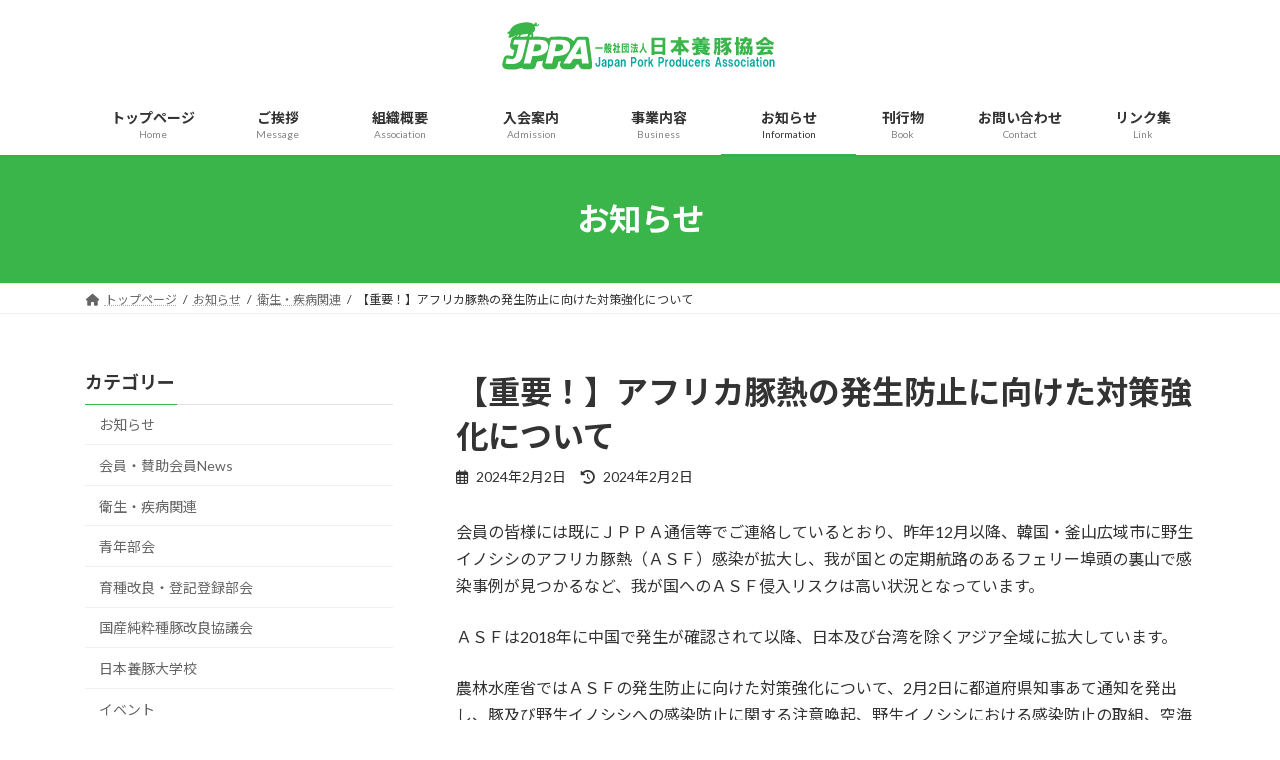

--- FILE ---
content_type: text/html; charset=UTF-8
request_url: https://jppa.biz/douei/20240202news/
body_size: 17318
content:
<!DOCTYPE html>
<html dir="ltr" lang="ja" prefix="og: https://ogp.me/ns#">
<head>
<meta charset="utf-8">
<meta http-equiv="X-UA-Compatible" content="IE=edge">
<meta name="viewport" content="width=device-width, initial-scale=1">
<title>【重要！】アフリカ豚熱の発生防止に向けた対策強化について | 一般社団法人日本養豚協会</title>

		<!-- All in One SEO 4.9.3 - aioseo.com -->
	<meta name="robots" content="max-image-preview:large" />
	<meta name="author" content="舞子高野"/>
	<meta name="keywords" content="asf,アフリカ豚熱,衛生・疾病関連" />
	<link rel="canonical" href="https://jppa.biz/douei/20240202news/" />
	<meta name="generator" content="All in One SEO (AIOSEO) 4.9.3" />
		<meta property="og:locale" content="ja_JP" />
		<meta property="og:site_name" content="一般社団法人日本養豚協会 | Just another WordPress site" />
		<meta property="og:type" content="article" />
		<meta property="og:title" content="【重要！】アフリカ豚熱の発生防止に向けた対策強化について | 一般社団法人日本養豚協会" />
		<meta property="og:url" content="https://jppa.biz/douei/20240202news/" />
		<meta property="article:published_time" content="2024-02-02T07:24:12+00:00" />
		<meta property="article:modified_time" content="2024-02-02T07:25:55+00:00" />
		<meta name="twitter:card" content="summary" />
		<meta name="twitter:title" content="【重要！】アフリカ豚熱の発生防止に向けた対策強化について | 一般社団法人日本養豚協会" />
		<script type="application/ld+json" class="aioseo-schema">
			{"@context":"https:\/\/schema.org","@graph":[{"@type":"Article","@id":"https:\/\/jppa.biz\/douei\/20240202news\/#article","name":"\u3010\u91cd\u8981\uff01\u3011\u30a2\u30d5\u30ea\u30ab\u8c5a\u71b1\u306e\u767a\u751f\u9632\u6b62\u306b\u5411\u3051\u305f\u5bfe\u7b56\u5f37\u5316\u306b\u3064\u3044\u3066 | \u4e00\u822c\u793e\u56e3\u6cd5\u4eba\u65e5\u672c\u990a\u8c5a\u5354\u4f1a","headline":"\u3010\u91cd\u8981\uff01\u3011\u30a2\u30d5\u30ea\u30ab\u8c5a\u71b1\u306e\u767a\u751f\u9632\u6b62\u306b\u5411\u3051\u305f\u5bfe\u7b56\u5f37\u5316\u306b\u3064\u3044\u3066","author":{"@id":"https:\/\/jppa.biz\/author\/jppa-office\/#author"},"publisher":{"@id":"https:\/\/jppa.biz\/#organization"},"image":{"@type":"ImageObject","url":"https:\/\/jppa.biz\/zius\/wp-content\/uploads\/2019\/09\/HP\u30ed\u30b41.png","@id":"https:\/\/jppa.biz\/#articleImage","width":280,"height":60},"datePublished":"2024-02-02T16:24:12+09:00","dateModified":"2024-02-02T16:25:55+09:00","inLanguage":"ja","mainEntityOfPage":{"@id":"https:\/\/jppa.biz\/douei\/20240202news\/#webpage"},"isPartOf":{"@id":"https:\/\/jppa.biz\/douei\/20240202news\/#webpage"},"articleSection":"\u885b\u751f\u30fb\u75be\u75c5\u95a2\u9023, ASF, \u30a2\u30d5\u30ea\u30ab\u8c5a\u71b1"},{"@type":"BreadcrumbList","@id":"https:\/\/jppa.biz\/douei\/20240202news\/#breadcrumblist","itemListElement":[{"@type":"ListItem","@id":"https:\/\/jppa.biz#listItem","position":1,"name":"Home","item":"https:\/\/jppa.biz","nextItem":{"@type":"ListItem","@id":"https:\/\/jppa.biz\/category\/douei\/#listItem","name":"\u885b\u751f\u30fb\u75be\u75c5\u95a2\u9023"}},{"@type":"ListItem","@id":"https:\/\/jppa.biz\/category\/douei\/#listItem","position":2,"name":"\u885b\u751f\u30fb\u75be\u75c5\u95a2\u9023","item":"https:\/\/jppa.biz\/category\/douei\/","nextItem":{"@type":"ListItem","@id":"https:\/\/jppa.biz\/douei\/20240202news\/#listItem","name":"\u3010\u91cd\u8981\uff01\u3011\u30a2\u30d5\u30ea\u30ab\u8c5a\u71b1\u306e\u767a\u751f\u9632\u6b62\u306b\u5411\u3051\u305f\u5bfe\u7b56\u5f37\u5316\u306b\u3064\u3044\u3066"},"previousItem":{"@type":"ListItem","@id":"https:\/\/jppa.biz#listItem","name":"Home"}},{"@type":"ListItem","@id":"https:\/\/jppa.biz\/douei\/20240202news\/#listItem","position":3,"name":"\u3010\u91cd\u8981\uff01\u3011\u30a2\u30d5\u30ea\u30ab\u8c5a\u71b1\u306e\u767a\u751f\u9632\u6b62\u306b\u5411\u3051\u305f\u5bfe\u7b56\u5f37\u5316\u306b\u3064\u3044\u3066","previousItem":{"@type":"ListItem","@id":"https:\/\/jppa.biz\/category\/douei\/#listItem","name":"\u885b\u751f\u30fb\u75be\u75c5\u95a2\u9023"}}]},{"@type":"Organization","@id":"https:\/\/jppa.biz\/#organization","name":"\u4e00\u822c\u793e\u56e3\u6cd5\u4eba\u3000\u65e5\u672c\u990a\u8c5a\u5354\u4f1a\uff08JPPA\uff09","description":"Just another WordPress site","url":"https:\/\/jppa.biz\/","logo":{"@type":"ImageObject","url":"https:\/\/jppa.biz\/zius\/wp-content\/uploads\/2019\/09\/HP\u30ed\u30b41.png","@id":"https:\/\/jppa.biz\/douei\/20240202news\/#organizationLogo","width":280,"height":60},"image":{"@id":"https:\/\/jppa.biz\/douei\/20240202news\/#organizationLogo"}},{"@type":"Person","@id":"https:\/\/jppa.biz\/author\/jppa-office\/#author","url":"https:\/\/jppa.biz\/author\/jppa-office\/","name":"\u821e\u5b50\u9ad8\u91ce","image":{"@type":"ImageObject","@id":"https:\/\/jppa.biz\/douei\/20240202news\/#authorImage","url":"https:\/\/secure.gravatar.com\/avatar\/862ce9dc349bdd49b052b62d7cc35371e261a6f06926775b658bffb28938e224?s=96&d=mm&r=g","width":96,"height":96,"caption":"\u821e\u5b50\u9ad8\u91ce"}},{"@type":"WebPage","@id":"https:\/\/jppa.biz\/douei\/20240202news\/#webpage","url":"https:\/\/jppa.biz\/douei\/20240202news\/","name":"\u3010\u91cd\u8981\uff01\u3011\u30a2\u30d5\u30ea\u30ab\u8c5a\u71b1\u306e\u767a\u751f\u9632\u6b62\u306b\u5411\u3051\u305f\u5bfe\u7b56\u5f37\u5316\u306b\u3064\u3044\u3066 | \u4e00\u822c\u793e\u56e3\u6cd5\u4eba\u65e5\u672c\u990a\u8c5a\u5354\u4f1a","inLanguage":"ja","isPartOf":{"@id":"https:\/\/jppa.biz\/#website"},"breadcrumb":{"@id":"https:\/\/jppa.biz\/douei\/20240202news\/#breadcrumblist"},"author":{"@id":"https:\/\/jppa.biz\/author\/jppa-office\/#author"},"creator":{"@id":"https:\/\/jppa.biz\/author\/jppa-office\/#author"},"datePublished":"2024-02-02T16:24:12+09:00","dateModified":"2024-02-02T16:25:55+09:00"},{"@type":"WebSite","@id":"https:\/\/jppa.biz\/#website","url":"https:\/\/jppa.biz\/","name":"\u4e00\u822c\u793e\u56e3\u6cd5\u4eba\u65e5\u672c\u990a\u8c5a\u5354\u4f1a","description":"Just another WordPress site","inLanguage":"ja","publisher":{"@id":"https:\/\/jppa.biz\/#organization"}}]}
		</script>
		<!-- All in One SEO -->

<link rel='dns-prefetch' href='//yubinbango.github.io' />
<link rel='dns-prefetch' href='//www.googletagmanager.com' />
<link rel="alternate" type="application/rss+xml" title="一般社団法人日本養豚協会 &raquo; フィード" href="https://jppa.biz/feed/" />
<link rel="alternate" type="application/rss+xml" title="一般社団法人日本養豚協会 &raquo; コメントフィード" href="https://jppa.biz/comments/feed/" />
<link rel="alternate" title="oEmbed (JSON)" type="application/json+oembed" href="https://jppa.biz/wp-json/oembed/1.0/embed?url=https%3A%2F%2Fjppa.biz%2Fdouei%2F20240202news%2F" />
<link rel="alternate" title="oEmbed (XML)" type="text/xml+oembed" href="https://jppa.biz/wp-json/oembed/1.0/embed?url=https%3A%2F%2Fjppa.biz%2Fdouei%2F20240202news%2F&#038;format=xml" />
<meta name="description" content="会員の皆様には既にＪＰＰＡ通信等でご連絡しているとおり、昨年12月以降、韓国・釜山広域市に野生イノシシのアフリカ豚熱（ＡＳＦ）感染が拡大し、我が国との定期航路のあるフェリー埠頭の裏山で感染事例が見つかるなど、我が国へのＡＳＦ侵入リスクは高い状況となっています。ＡＳＦは2018年に中国で発生が確認されて以降、日本及び台湾を除くアジア全域に拡大しています。農林水産省ではＡＳＦの発生防止に向けた対策強化について、2月2日に都道府県知事あて通知を発出し、豚及び野生イノシシへの感" /><style id='wp-img-auto-sizes-contain-inline-css' type='text/css'>
img:is([sizes=auto i],[sizes^="auto," i]){contain-intrinsic-size:3000px 1500px}
/*# sourceURL=wp-img-auto-sizes-contain-inline-css */
</style>
<link rel='stylesheet' id='vkExUnit_common_style-css' href='https://jppa.biz/zius/wp-content/plugins/vk-all-in-one-expansion-unit/assets/css/vkExUnit_style.css?ver=9.113.0.1' type='text/css' media='all' />
<style id='vkExUnit_common_style-inline-css' type='text/css'>
:root {--ver_page_top_button_url:url(https://jppa.biz/zius/wp-content/plugins/vk-all-in-one-expansion-unit/assets/images/to-top-btn-icon.svg);}@font-face {font-weight: normal;font-style: normal;font-family: "vk_sns";src: url("https://jppa.biz/zius/wp-content/plugins/vk-all-in-one-expansion-unit/inc/sns/icons/fonts/vk_sns.eot?-bq20cj");src: url("https://jppa.biz/zius/wp-content/plugins/vk-all-in-one-expansion-unit/inc/sns/icons/fonts/vk_sns.eot?#iefix-bq20cj") format("embedded-opentype"),url("https://jppa.biz/zius/wp-content/plugins/vk-all-in-one-expansion-unit/inc/sns/icons/fonts/vk_sns.woff?-bq20cj") format("woff"),url("https://jppa.biz/zius/wp-content/plugins/vk-all-in-one-expansion-unit/inc/sns/icons/fonts/vk_sns.ttf?-bq20cj") format("truetype"),url("https://jppa.biz/zius/wp-content/plugins/vk-all-in-one-expansion-unit/inc/sns/icons/fonts/vk_sns.svg?-bq20cj#vk_sns") format("svg");}
.veu_promotion-alert__content--text {border: 1px solid rgba(0,0,0,0.125);padding: 0.5em 1em;border-radius: var(--vk-size-radius);margin-bottom: var(--vk-margin-block-bottom);font-size: 0.875rem;}/* Alert Content部分に段落タグを入れた場合に最後の段落の余白を0にする */.veu_promotion-alert__content--text p:last-of-type{margin-bottom:0;margin-top: 0;}
/*# sourceURL=vkExUnit_common_style-inline-css */
</style>
<link rel='stylesheet' id='vk-header-top-css' href='https://jppa.biz/zius/wp-content/plugins/lightning-g3-pro-unit/inc/header-top/package/css/header-top.css?ver=0.1.1' type='text/css' media='all' />
<style id='wp-emoji-styles-inline-css' type='text/css'>

	img.wp-smiley, img.emoji {
		display: inline !important;
		border: none !important;
		box-shadow: none !important;
		height: 1em !important;
		width: 1em !important;
		margin: 0 0.07em !important;
		vertical-align: -0.1em !important;
		background: none !important;
		padding: 0 !important;
	}
/*# sourceURL=wp-emoji-styles-inline-css */
</style>
<style id='wp-block-library-inline-css' type='text/css'>
:root{--wp-block-synced-color:#7a00df;--wp-block-synced-color--rgb:122,0,223;--wp-bound-block-color:var(--wp-block-synced-color);--wp-editor-canvas-background:#ddd;--wp-admin-theme-color:#007cba;--wp-admin-theme-color--rgb:0,124,186;--wp-admin-theme-color-darker-10:#006ba1;--wp-admin-theme-color-darker-10--rgb:0,107,160.5;--wp-admin-theme-color-darker-20:#005a87;--wp-admin-theme-color-darker-20--rgb:0,90,135;--wp-admin-border-width-focus:2px}@media (min-resolution:192dpi){:root{--wp-admin-border-width-focus:1.5px}}.wp-element-button{cursor:pointer}:root .has-very-light-gray-background-color{background-color:#eee}:root .has-very-dark-gray-background-color{background-color:#313131}:root .has-very-light-gray-color{color:#eee}:root .has-very-dark-gray-color{color:#313131}:root .has-vivid-green-cyan-to-vivid-cyan-blue-gradient-background{background:linear-gradient(135deg,#00d084,#0693e3)}:root .has-purple-crush-gradient-background{background:linear-gradient(135deg,#34e2e4,#4721fb 50%,#ab1dfe)}:root .has-hazy-dawn-gradient-background{background:linear-gradient(135deg,#faaca8,#dad0ec)}:root .has-subdued-olive-gradient-background{background:linear-gradient(135deg,#fafae1,#67a671)}:root .has-atomic-cream-gradient-background{background:linear-gradient(135deg,#fdd79a,#004a59)}:root .has-nightshade-gradient-background{background:linear-gradient(135deg,#330968,#31cdcf)}:root .has-midnight-gradient-background{background:linear-gradient(135deg,#020381,#2874fc)}:root{--wp--preset--font-size--normal:16px;--wp--preset--font-size--huge:42px}.has-regular-font-size{font-size:1em}.has-larger-font-size{font-size:2.625em}.has-normal-font-size{font-size:var(--wp--preset--font-size--normal)}.has-huge-font-size{font-size:var(--wp--preset--font-size--huge)}.has-text-align-center{text-align:center}.has-text-align-left{text-align:left}.has-text-align-right{text-align:right}.has-fit-text{white-space:nowrap!important}#end-resizable-editor-section{display:none}.aligncenter{clear:both}.items-justified-left{justify-content:flex-start}.items-justified-center{justify-content:center}.items-justified-right{justify-content:flex-end}.items-justified-space-between{justify-content:space-between}.screen-reader-text{border:0;clip-path:inset(50%);height:1px;margin:-1px;overflow:hidden;padding:0;position:absolute;width:1px;word-wrap:normal!important}.screen-reader-text:focus{background-color:#ddd;clip-path:none;color:#444;display:block;font-size:1em;height:auto;left:5px;line-height:normal;padding:15px 23px 14px;text-decoration:none;top:5px;width:auto;z-index:100000}html :where(.has-border-color){border-style:solid}html :where([style*=border-top-color]){border-top-style:solid}html :where([style*=border-right-color]){border-right-style:solid}html :where([style*=border-bottom-color]){border-bottom-style:solid}html :where([style*=border-left-color]){border-left-style:solid}html :where([style*=border-width]){border-style:solid}html :where([style*=border-top-width]){border-top-style:solid}html :where([style*=border-right-width]){border-right-style:solid}html :where([style*=border-bottom-width]){border-bottom-style:solid}html :where([style*=border-left-width]){border-left-style:solid}html :where(img[class*=wp-image-]){height:auto;max-width:100%}:where(figure){margin:0 0 1em}html :where(.is-position-sticky){--wp-admin--admin-bar--position-offset:var(--wp-admin--admin-bar--height,0px)}@media screen and (max-width:600px){html :where(.is-position-sticky){--wp-admin--admin-bar--position-offset:0px}}
.vk-cols--reverse{flex-direction:row-reverse}.vk-cols--hasbtn{margin-bottom:0}.vk-cols--hasbtn>.row>.vk_gridColumn_item,.vk-cols--hasbtn>.wp-block-column{position:relative;padding-bottom:3em}.vk-cols--hasbtn>.row>.vk_gridColumn_item>.wp-block-buttons,.vk-cols--hasbtn>.row>.vk_gridColumn_item>.vk_button,.vk-cols--hasbtn>.wp-block-column>.wp-block-buttons,.vk-cols--hasbtn>.wp-block-column>.vk_button{position:absolute;bottom:0;width:100%}.vk-cols--fit.wp-block-columns{gap:0}.vk-cols--fit.wp-block-columns,.vk-cols--fit.wp-block-columns:not(.is-not-stacked-on-mobile){margin-top:0;margin-bottom:0;justify-content:space-between}.vk-cols--fit.wp-block-columns>.wp-block-column *:last-child,.vk-cols--fit.wp-block-columns:not(.is-not-stacked-on-mobile)>.wp-block-column *:last-child{margin-bottom:0}.vk-cols--fit.wp-block-columns>.wp-block-column>.wp-block-cover,.vk-cols--fit.wp-block-columns:not(.is-not-stacked-on-mobile)>.wp-block-column>.wp-block-cover{margin-top:0}.vk-cols--fit.wp-block-columns.has-background,.vk-cols--fit.wp-block-columns:not(.is-not-stacked-on-mobile).has-background{padding:0}@media(max-width: 599px){.vk-cols--fit.wp-block-columns:not(.has-background)>.wp-block-column:not(.has-background),.vk-cols--fit.wp-block-columns:not(.is-not-stacked-on-mobile):not(.has-background)>.wp-block-column:not(.has-background){padding-left:0 !important;padding-right:0 !important}}@media(min-width: 782px){.vk-cols--fit.wp-block-columns .block-editor-block-list__block.wp-block-column:not(:first-child),.vk-cols--fit.wp-block-columns>.wp-block-column:not(:first-child),.vk-cols--fit.wp-block-columns:not(.is-not-stacked-on-mobile) .block-editor-block-list__block.wp-block-column:not(:first-child),.vk-cols--fit.wp-block-columns:not(.is-not-stacked-on-mobile)>.wp-block-column:not(:first-child){margin-left:0}}@media(min-width: 600px)and (max-width: 781px){.vk-cols--fit.wp-block-columns .wp-block-column:nth-child(2n),.vk-cols--fit.wp-block-columns:not(.is-not-stacked-on-mobile) .wp-block-column:nth-child(2n){margin-left:0}.vk-cols--fit.wp-block-columns .wp-block-column:not(:only-child),.vk-cols--fit.wp-block-columns:not(.is-not-stacked-on-mobile) .wp-block-column:not(:only-child){flex-basis:50% !important}}.vk-cols--fit--gap1.wp-block-columns{gap:1px}@media(min-width: 600px)and (max-width: 781px){.vk-cols--fit--gap1.wp-block-columns .wp-block-column:not(:only-child){flex-basis:calc(50% - 1px) !important}}.vk-cols--fit.vk-cols--grid>.block-editor-block-list__block,.vk-cols--fit.vk-cols--grid>.wp-block-column,.vk-cols--fit.vk-cols--grid:not(.is-not-stacked-on-mobile)>.block-editor-block-list__block,.vk-cols--fit.vk-cols--grid:not(.is-not-stacked-on-mobile)>.wp-block-column{flex-basis:50%;box-sizing:border-box}@media(max-width: 599px){.vk-cols--fit.vk-cols--grid.vk-cols--grid--alignfull>.wp-block-column:nth-child(2)>.wp-block-cover,.vk-cols--fit.vk-cols--grid.vk-cols--grid--alignfull>.wp-block-column:nth-child(2)>.vk_outer,.vk-cols--fit.vk-cols--grid:not(.is-not-stacked-on-mobile).vk-cols--grid--alignfull>.wp-block-column:nth-child(2)>.wp-block-cover,.vk-cols--fit.vk-cols--grid:not(.is-not-stacked-on-mobile).vk-cols--grid--alignfull>.wp-block-column:nth-child(2)>.vk_outer{width:100vw;margin-right:calc((100% - 100vw)/2);margin-left:calc((100% - 100vw)/2)}}@media(min-width: 600px){.vk-cols--fit.vk-cols--grid.vk-cols--grid--alignfull>.wp-block-column:nth-child(2)>.wp-block-cover,.vk-cols--fit.vk-cols--grid.vk-cols--grid--alignfull>.wp-block-column:nth-child(2)>.vk_outer,.vk-cols--fit.vk-cols--grid:not(.is-not-stacked-on-mobile).vk-cols--grid--alignfull>.wp-block-column:nth-child(2)>.wp-block-cover,.vk-cols--fit.vk-cols--grid:not(.is-not-stacked-on-mobile).vk-cols--grid--alignfull>.wp-block-column:nth-child(2)>.vk_outer{margin-right:calc(100% - 50vw);width:50vw}}@media(min-width: 600px){.vk-cols--fit.vk-cols--grid.vk-cols--grid--alignfull.vk-cols--reverse>.wp-block-column,.vk-cols--fit.vk-cols--grid:not(.is-not-stacked-on-mobile).vk-cols--grid--alignfull.vk-cols--reverse>.wp-block-column{margin-left:0;margin-right:0}.vk-cols--fit.vk-cols--grid.vk-cols--grid--alignfull.vk-cols--reverse>.wp-block-column:nth-child(2)>.wp-block-cover,.vk-cols--fit.vk-cols--grid.vk-cols--grid--alignfull.vk-cols--reverse>.wp-block-column:nth-child(2)>.vk_outer,.vk-cols--fit.vk-cols--grid:not(.is-not-stacked-on-mobile).vk-cols--grid--alignfull.vk-cols--reverse>.wp-block-column:nth-child(2)>.wp-block-cover,.vk-cols--fit.vk-cols--grid:not(.is-not-stacked-on-mobile).vk-cols--grid--alignfull.vk-cols--reverse>.wp-block-column:nth-child(2)>.vk_outer{margin-left:calc(100% - 50vw)}}.vk-cols--menu h2,.vk-cols--menu h3,.vk-cols--menu h4,.vk-cols--menu h5{margin-bottom:.2em;text-shadow:#000 0 0 10px}.vk-cols--menu h2:first-child,.vk-cols--menu h3:first-child,.vk-cols--menu h4:first-child,.vk-cols--menu h5:first-child{margin-top:0}.vk-cols--menu p{margin-bottom:1rem;text-shadow:#000 0 0 10px}.vk-cols--menu .wp-block-cover__inner-container:last-child{margin-bottom:0}.vk-cols--fitbnrs .wp-block-column .wp-block-cover:hover img{filter:unset}.vk-cols--fitbnrs .wp-block-column .wp-block-cover:hover{background-color:unset}.vk-cols--fitbnrs .wp-block-column .wp-block-cover:hover .wp-block-cover__image-background{filter:unset !important}.vk-cols--fitbnrs .wp-block-cover .wp-block-cover__inner-container{position:absolute;height:100%;width:100%}.vk-cols--fitbnrs .vk_button{height:100%;margin:0}.vk-cols--fitbnrs .vk_button .vk_button_btn,.vk-cols--fitbnrs .vk_button .btn{height:100%;width:100%;border:none;box-shadow:none;background-color:unset !important;transition:unset}.vk-cols--fitbnrs .vk_button .vk_button_btn:hover,.vk-cols--fitbnrs .vk_button .btn:hover{transition:unset}.vk-cols--fitbnrs .vk_button .vk_button_btn:after,.vk-cols--fitbnrs .vk_button .btn:after{border:none}.vk-cols--fitbnrs .vk_button .vk_button_link_txt{width:100%;position:absolute;top:50%;left:50%;transform:translateY(-50%) translateX(-50%);font-size:2rem;text-shadow:#000 0 0 10px}.vk-cols--fitbnrs .vk_button .vk_button_link_subCaption{width:100%;position:absolute;top:calc(50% + 2.2em);left:50%;transform:translateY(-50%) translateX(-50%);text-shadow:#000 0 0 10px}@media(min-width: 992px){.vk-cols--media.wp-block-columns{gap:3rem}}.vk-fit-map figure{margin-bottom:0}.vk-fit-map iframe{position:relative;margin-bottom:0;display:block;max-height:400px;width:100vw}.vk-fit-map:is(.alignfull,.alignwide) div{max-width:100%}.vk-table--th--width25 :where(tr>*:first-child){width:25%}.vk-table--th--width30 :where(tr>*:first-child){width:30%}.vk-table--th--width35 :where(tr>*:first-child){width:35%}.vk-table--th--width40 :where(tr>*:first-child){width:40%}.vk-table--th--bg-bright :where(tr>*:first-child){background-color:var(--wp--preset--color--bg-secondary, rgba(0, 0, 0, 0.05))}@media(max-width: 599px){.vk-table--mobile-block :is(th,td){width:100%;display:block}.vk-table--mobile-block.wp-block-table table :is(th,td){border-top:none}}.vk-table--width--th25 :where(tr>*:first-child){width:25%}.vk-table--width--th30 :where(tr>*:first-child){width:30%}.vk-table--width--th35 :where(tr>*:first-child){width:35%}.vk-table--width--th40 :where(tr>*:first-child){width:40%}.no-margin{margin:0}@media(max-width: 599px){.wp-block-image.vk-aligncenter--mobile>.alignright{float:none;margin-left:auto;margin-right:auto}.vk-no-padding-horizontal--mobile{padding-left:0 !important;padding-right:0 !important}}
/* VK Color Palettes */:root{ --wp--preset--color--vk-color-primary:#39b54a}/* --vk-color-primary is deprecated. */:root{ --vk-color-primary: var(--wp--preset--color--vk-color-primary);}:root{ --wp--preset--color--vk-color-primary-dark:#2d903b}/* --vk-color-primary-dark is deprecated. */:root{ --vk-color-primary-dark: var(--wp--preset--color--vk-color-primary-dark);}:root{ --wp--preset--color--vk-color-primary-vivid:#3ec751}/* --vk-color-primary-vivid is deprecated. */:root{ --vk-color-primary-vivid: var(--wp--preset--color--vk-color-primary-vivid);}

/*# sourceURL=wp-block-library-inline-css */
</style><style id='global-styles-inline-css' type='text/css'>
:root{--wp--preset--aspect-ratio--square: 1;--wp--preset--aspect-ratio--4-3: 4/3;--wp--preset--aspect-ratio--3-4: 3/4;--wp--preset--aspect-ratio--3-2: 3/2;--wp--preset--aspect-ratio--2-3: 2/3;--wp--preset--aspect-ratio--16-9: 16/9;--wp--preset--aspect-ratio--9-16: 9/16;--wp--preset--color--black: #000000;--wp--preset--color--cyan-bluish-gray: #abb8c3;--wp--preset--color--white: #ffffff;--wp--preset--color--pale-pink: #f78da7;--wp--preset--color--vivid-red: #cf2e2e;--wp--preset--color--luminous-vivid-orange: #ff6900;--wp--preset--color--luminous-vivid-amber: #fcb900;--wp--preset--color--light-green-cyan: #7bdcb5;--wp--preset--color--vivid-green-cyan: #00d084;--wp--preset--color--pale-cyan-blue: #8ed1fc;--wp--preset--color--vivid-cyan-blue: #0693e3;--wp--preset--color--vivid-purple: #9b51e0;--wp--preset--color--vk-color-primary: #39b54a;--wp--preset--color--vk-color-primary-dark: #2d903b;--wp--preset--color--vk-color-primary-vivid: #3ec751;--wp--preset--gradient--vivid-cyan-blue-to-vivid-purple: linear-gradient(135deg,rgba(6,147,227,1) 0%,rgb(155,81,224) 100%);--wp--preset--gradient--light-green-cyan-to-vivid-green-cyan: linear-gradient(135deg,rgb(122,220,180) 0%,rgb(0,208,130) 100%);--wp--preset--gradient--luminous-vivid-amber-to-luminous-vivid-orange: linear-gradient(135deg,rgba(252,185,0,1) 0%,rgba(255,105,0,1) 100%);--wp--preset--gradient--luminous-vivid-orange-to-vivid-red: linear-gradient(135deg,rgba(255,105,0,1) 0%,rgb(207,46,46) 100%);--wp--preset--gradient--very-light-gray-to-cyan-bluish-gray: linear-gradient(135deg,rgb(238,238,238) 0%,rgb(169,184,195) 100%);--wp--preset--gradient--cool-to-warm-spectrum: linear-gradient(135deg,rgb(74,234,220) 0%,rgb(151,120,209) 20%,rgb(207,42,186) 40%,rgb(238,44,130) 60%,rgb(251,105,98) 80%,rgb(254,248,76) 100%);--wp--preset--gradient--blush-light-purple: linear-gradient(135deg,rgb(255,206,236) 0%,rgb(152,150,240) 100%);--wp--preset--gradient--blush-bordeaux: linear-gradient(135deg,rgb(254,205,165) 0%,rgb(254,45,45) 50%,rgb(107,0,62) 100%);--wp--preset--gradient--luminous-dusk: linear-gradient(135deg,rgb(255,203,112) 0%,rgb(199,81,192) 50%,rgb(65,88,208) 100%);--wp--preset--gradient--pale-ocean: linear-gradient(135deg,rgb(255,245,203) 0%,rgb(182,227,212) 50%,rgb(51,167,181) 100%);--wp--preset--gradient--electric-grass: linear-gradient(135deg,rgb(202,248,128) 0%,rgb(113,206,126) 100%);--wp--preset--gradient--midnight: linear-gradient(135deg,rgb(2,3,129) 0%,rgb(40,116,252) 100%);--wp--preset--gradient--vivid-green-cyan-to-vivid-cyan-blue: linear-gradient(135deg,rgba(0,208,132,1) 0%,rgba(6,147,227,1) 100%);--wp--preset--font-size--small: 14px;--wp--preset--font-size--medium: 20px;--wp--preset--font-size--large: 24px;--wp--preset--font-size--x-large: 42px;--wp--preset--font-size--regular: 16px;--wp--preset--font-size--huge: 36px;--wp--preset--spacing--20: 0.44rem;--wp--preset--spacing--30: 0.67rem;--wp--preset--spacing--40: 1rem;--wp--preset--spacing--50: 1.5rem;--wp--preset--spacing--60: 2.25rem;--wp--preset--spacing--70: 3.38rem;--wp--preset--spacing--80: 5.06rem;--wp--preset--shadow--natural: 6px 6px 9px rgba(0, 0, 0, 0.2);--wp--preset--shadow--deep: 12px 12px 50px rgba(0, 0, 0, 0.4);--wp--preset--shadow--sharp: 6px 6px 0px rgba(0, 0, 0, 0.2);--wp--preset--shadow--outlined: 6px 6px 0px -3px rgb(255, 255, 255), 6px 6px rgb(0, 0, 0);--wp--preset--shadow--crisp: 6px 6px 0px rgb(0, 0, 0);}:where(.is-layout-flex){gap: 0.5em;}:where(.is-layout-grid){gap: 0.5em;}body .is-layout-flex{display: flex;}.is-layout-flex{flex-wrap: wrap;align-items: center;}.is-layout-flex > :is(*, div){margin: 0;}body .is-layout-grid{display: grid;}.is-layout-grid > :is(*, div){margin: 0;}:where(.wp-block-columns.is-layout-flex){gap: 2em;}:where(.wp-block-columns.is-layout-grid){gap: 2em;}:where(.wp-block-post-template.is-layout-flex){gap: 1.25em;}:where(.wp-block-post-template.is-layout-grid){gap: 1.25em;}.has-black-color{color: var(--wp--preset--color--black) !important;}.has-cyan-bluish-gray-color{color: var(--wp--preset--color--cyan-bluish-gray) !important;}.has-white-color{color: var(--wp--preset--color--white) !important;}.has-pale-pink-color{color: var(--wp--preset--color--pale-pink) !important;}.has-vivid-red-color{color: var(--wp--preset--color--vivid-red) !important;}.has-luminous-vivid-orange-color{color: var(--wp--preset--color--luminous-vivid-orange) !important;}.has-luminous-vivid-amber-color{color: var(--wp--preset--color--luminous-vivid-amber) !important;}.has-light-green-cyan-color{color: var(--wp--preset--color--light-green-cyan) !important;}.has-vivid-green-cyan-color{color: var(--wp--preset--color--vivid-green-cyan) !important;}.has-pale-cyan-blue-color{color: var(--wp--preset--color--pale-cyan-blue) !important;}.has-vivid-cyan-blue-color{color: var(--wp--preset--color--vivid-cyan-blue) !important;}.has-vivid-purple-color{color: var(--wp--preset--color--vivid-purple) !important;}.has-vk-color-primary-color{color: var(--wp--preset--color--vk-color-primary) !important;}.has-vk-color-primary-dark-color{color: var(--wp--preset--color--vk-color-primary-dark) !important;}.has-vk-color-primary-vivid-color{color: var(--wp--preset--color--vk-color-primary-vivid) !important;}.has-black-background-color{background-color: var(--wp--preset--color--black) !important;}.has-cyan-bluish-gray-background-color{background-color: var(--wp--preset--color--cyan-bluish-gray) !important;}.has-white-background-color{background-color: var(--wp--preset--color--white) !important;}.has-pale-pink-background-color{background-color: var(--wp--preset--color--pale-pink) !important;}.has-vivid-red-background-color{background-color: var(--wp--preset--color--vivid-red) !important;}.has-luminous-vivid-orange-background-color{background-color: var(--wp--preset--color--luminous-vivid-orange) !important;}.has-luminous-vivid-amber-background-color{background-color: var(--wp--preset--color--luminous-vivid-amber) !important;}.has-light-green-cyan-background-color{background-color: var(--wp--preset--color--light-green-cyan) !important;}.has-vivid-green-cyan-background-color{background-color: var(--wp--preset--color--vivid-green-cyan) !important;}.has-pale-cyan-blue-background-color{background-color: var(--wp--preset--color--pale-cyan-blue) !important;}.has-vivid-cyan-blue-background-color{background-color: var(--wp--preset--color--vivid-cyan-blue) !important;}.has-vivid-purple-background-color{background-color: var(--wp--preset--color--vivid-purple) !important;}.has-vk-color-primary-background-color{background-color: var(--wp--preset--color--vk-color-primary) !important;}.has-vk-color-primary-dark-background-color{background-color: var(--wp--preset--color--vk-color-primary-dark) !important;}.has-vk-color-primary-vivid-background-color{background-color: var(--wp--preset--color--vk-color-primary-vivid) !important;}.has-black-border-color{border-color: var(--wp--preset--color--black) !important;}.has-cyan-bluish-gray-border-color{border-color: var(--wp--preset--color--cyan-bluish-gray) !important;}.has-white-border-color{border-color: var(--wp--preset--color--white) !important;}.has-pale-pink-border-color{border-color: var(--wp--preset--color--pale-pink) !important;}.has-vivid-red-border-color{border-color: var(--wp--preset--color--vivid-red) !important;}.has-luminous-vivid-orange-border-color{border-color: var(--wp--preset--color--luminous-vivid-orange) !important;}.has-luminous-vivid-amber-border-color{border-color: var(--wp--preset--color--luminous-vivid-amber) !important;}.has-light-green-cyan-border-color{border-color: var(--wp--preset--color--light-green-cyan) !important;}.has-vivid-green-cyan-border-color{border-color: var(--wp--preset--color--vivid-green-cyan) !important;}.has-pale-cyan-blue-border-color{border-color: var(--wp--preset--color--pale-cyan-blue) !important;}.has-vivid-cyan-blue-border-color{border-color: var(--wp--preset--color--vivid-cyan-blue) !important;}.has-vivid-purple-border-color{border-color: var(--wp--preset--color--vivid-purple) !important;}.has-vk-color-primary-border-color{border-color: var(--wp--preset--color--vk-color-primary) !important;}.has-vk-color-primary-dark-border-color{border-color: var(--wp--preset--color--vk-color-primary-dark) !important;}.has-vk-color-primary-vivid-border-color{border-color: var(--wp--preset--color--vk-color-primary-vivid) !important;}.has-vivid-cyan-blue-to-vivid-purple-gradient-background{background: var(--wp--preset--gradient--vivid-cyan-blue-to-vivid-purple) !important;}.has-light-green-cyan-to-vivid-green-cyan-gradient-background{background: var(--wp--preset--gradient--light-green-cyan-to-vivid-green-cyan) !important;}.has-luminous-vivid-amber-to-luminous-vivid-orange-gradient-background{background: var(--wp--preset--gradient--luminous-vivid-amber-to-luminous-vivid-orange) !important;}.has-luminous-vivid-orange-to-vivid-red-gradient-background{background: var(--wp--preset--gradient--luminous-vivid-orange-to-vivid-red) !important;}.has-very-light-gray-to-cyan-bluish-gray-gradient-background{background: var(--wp--preset--gradient--very-light-gray-to-cyan-bluish-gray) !important;}.has-cool-to-warm-spectrum-gradient-background{background: var(--wp--preset--gradient--cool-to-warm-spectrum) !important;}.has-blush-light-purple-gradient-background{background: var(--wp--preset--gradient--blush-light-purple) !important;}.has-blush-bordeaux-gradient-background{background: var(--wp--preset--gradient--blush-bordeaux) !important;}.has-luminous-dusk-gradient-background{background: var(--wp--preset--gradient--luminous-dusk) !important;}.has-pale-ocean-gradient-background{background: var(--wp--preset--gradient--pale-ocean) !important;}.has-electric-grass-gradient-background{background: var(--wp--preset--gradient--electric-grass) !important;}.has-midnight-gradient-background{background: var(--wp--preset--gradient--midnight) !important;}.has-small-font-size{font-size: var(--wp--preset--font-size--small) !important;}.has-medium-font-size{font-size: var(--wp--preset--font-size--medium) !important;}.has-large-font-size{font-size: var(--wp--preset--font-size--large) !important;}.has-x-large-font-size{font-size: var(--wp--preset--font-size--x-large) !important;}
/*# sourceURL=global-styles-inline-css */
</style>

<style id='classic-theme-styles-inline-css' type='text/css'>
/*! This file is auto-generated */
.wp-block-button__link{color:#fff;background-color:#32373c;border-radius:9999px;box-shadow:none;text-decoration:none;padding:calc(.667em + 2px) calc(1.333em + 2px);font-size:1.125em}.wp-block-file__button{background:#32373c;color:#fff;text-decoration:none}
/*# sourceURL=/wp-includes/css/classic-themes.min.css */
</style>
<link rel='stylesheet' id='contact-form-7-css' href='https://jppa.biz/zius/wp-content/plugins/contact-form-7/includes/css/styles.css?ver=6.1.4' type='text/css' media='all' />
<link rel='stylesheet' id='vk-swiper-style-css' href='https://jppa.biz/zius/wp-content/plugins/vk-blocks-pro/inc/vk-swiper/package/assets/css/swiper-bundle.min.css?ver=6.8.0' type='text/css' media='all' />
<link rel='stylesheet' id='lightning-common-style-css' href='https://jppa.biz/zius/wp-content/themes/lightning/_g3/assets/css/style.css?ver=15.8.0' type='text/css' media='all' />
<style id='lightning-common-style-inline-css' type='text/css'>
/* Lightning */:root {--vk-color-primary:#39b54a;--vk-color-primary-dark:#2d903b;--vk-color-primary-vivid:#3ec751;--g_nav_main_acc_icon_open_url:url(https://jppa.biz/zius/wp-content/themes/lightning/_g3/inc/vk-mobile-nav/package/images/vk-menu-acc-icon-open-black.svg);--g_nav_main_acc_icon_close_url: url(https://jppa.biz/zius/wp-content/themes/lightning/_g3/inc/vk-mobile-nav/package/images/vk-menu-close-black.svg);--g_nav_sub_acc_icon_open_url: url(https://jppa.biz/zius/wp-content/themes/lightning/_g3/inc/vk-mobile-nav/package/images/vk-menu-acc-icon-open-white.svg);--g_nav_sub_acc_icon_close_url: url(https://jppa.biz/zius/wp-content/themes/lightning/_g3/inc/vk-mobile-nav/package/images/vk-menu-close-white.svg);}
html{scroll-padding-top:var(--vk-size-admin-bar);}
/* vk-mobile-nav */:root {--vk-mobile-nav-menu-btn-bg-src: url("https://jppa.biz/zius/wp-content/themes/lightning/_g3/inc/vk-mobile-nav/package/images/vk-menu-btn-black.svg");--vk-mobile-nav-menu-btn-close-bg-src: url("https://jppa.biz/zius/wp-content/themes/lightning/_g3/inc/vk-mobile-nav/package/images/vk-menu-close-black.svg");--vk-menu-acc-icon-open-black-bg-src: url("https://jppa.biz/zius/wp-content/themes/lightning/_g3/inc/vk-mobile-nav/package/images/vk-menu-acc-icon-open-black.svg");--vk-menu-acc-icon-open-white-bg-src: url("https://jppa.biz/zius/wp-content/themes/lightning/_g3/inc/vk-mobile-nav/package/images/vk-menu-acc-icon-open-white.svg");--vk-menu-acc-icon-close-black-bg-src: url("https://jppa.biz/zius/wp-content/themes/lightning/_g3/inc/vk-mobile-nav/package/images/vk-menu-close-black.svg");--vk-menu-acc-icon-close-white-bg-src: url("https://jppa.biz/zius/wp-content/themes/lightning/_g3/inc/vk-mobile-nav/package/images/vk-menu-close-white.svg");}
/*# sourceURL=lightning-common-style-inline-css */
</style>
<link rel='stylesheet' id='lightning-design-style-css' href='https://jppa.biz/zius/wp-content/themes/lightning/_g3/design-skin/origin3/css/style.css?ver=15.8.0' type='text/css' media='all' />
<style id='lightning-design-style-inline-css' type='text/css'>
.tagcloud a:before { font-family: "Font Awesome 5 Free";content: "\f02b";font-weight: bold; }
/* Single Page Setting */.page-header .entry-meta-item-author,.entry-header .entry-meta-item-author { display:none; }
/*# sourceURL=lightning-design-style-inline-css */
</style>
<link rel='stylesheet' id='vk-blog-card-css' href='https://jppa.biz/zius/wp-content/themes/lightning/_g3/inc/vk-wp-oembed-blog-card/package/css/blog-card.css?ver=aebe30f9398767e0ef4a77c1aac3d0f4' type='text/css' media='all' />
<link rel='stylesheet' id='vk-blocks-build-css-css' href='https://jppa.biz/zius/wp-content/plugins/vk-blocks-pro/build/block-build.css?ver=1.53.0.0' type='text/css' media='all' />
<style id='vk-blocks-build-css-inline-css' type='text/css'>
:root {--vk_flow-arrow: url(https://jppa.biz/zius/wp-content/plugins/vk-blocks-pro/inc/vk-blocks/images/arrow_bottom.svg);--vk_image-mask-wave01: url(https://jppa.biz/zius/wp-content/plugins/vk-blocks-pro/inc/vk-blocks/images/wave01.svg);--vk_image-mask-wave02: url(https://jppa.biz/zius/wp-content/plugins/vk-blocks-pro/inc/vk-blocks/images/wave02.svg);--vk_image-mask-wave03: url(https://jppa.biz/zius/wp-content/plugins/vk-blocks-pro/inc/vk-blocks/images/wave03.svg);--vk_image-mask-wave04: url(https://jppa.biz/zius/wp-content/plugins/vk-blocks-pro/inc/vk-blocks/images/wave04.svg);}

	:root {

		--vk-balloon-border-width:1px;

		--vk-balloon-speech-offset:-12px;
	}
	
/*# sourceURL=vk-blocks-build-css-inline-css */
</style>
<link rel='stylesheet' id='lightning-theme-style-css' href='https://jppa.biz/zius/wp-content/themes/lightning-child-zius/style.css?ver=15.8.0' type='text/css' media='all' />
<link rel='stylesheet' id='vk-font-awesome-css' href='https://jppa.biz/zius/wp-content/themes/lightning/vendor/vektor-inc/font-awesome-versions/src/versions/6/css/all.min.css?ver=6.1.0' type='text/css' media='all' />
<link rel='stylesheet' id='vk-header-layout-css' href='https://jppa.biz/zius/wp-content/plugins/lightning-g3-pro-unit/inc/header-layout/package/css/header-layout.css?ver=0.24.0' type='text/css' media='all' />
<style id='vk-header-layout-inline-css' type='text/css'>
/* Header Layout */:root {--vk-header-logo-url:url(https://jppa.biz/zius/wp-content/uploads/2019/09/HPロゴ1.png);}
/*# sourceURL=vk-header-layout-inline-css */
</style>
<link rel='stylesheet' id='vk-mobile-fix-nav-css' href='https://jppa.biz/zius/wp-content/plugins/lightning-g3-pro-unit/inc/vk-mobile-fix-nav/package/css/vk-mobile-fix-nav.css?ver=0.0.0' type='text/css' media='all' />
<link rel='stylesheet' id='jquery.lightbox.min.css-css' href='https://jppa.biz/zius/wp-content/plugins/wp-jquery-lightbox/lightboxes/wp-jquery-lightbox/styles/lightbox.min.css?ver=2.3.4' type='text/css' media='all' />
<link rel='stylesheet' id='jqlb-overrides-css' href='https://jppa.biz/zius/wp-content/plugins/wp-jquery-lightbox/lightboxes/wp-jquery-lightbox/styles/overrides.css?ver=2.3.4' type='text/css' media='all' />
<style id='jqlb-overrides-inline-css' type='text/css'>

			#outerImageContainer {
				box-shadow: 0 0 4px 2px rgba(0,0,0,.2);
			}
			#imageContainer{
				padding: 8px;
			}
			#imageDataContainer {
				box-shadow: none;
				z-index: auto;
			}
			#prevArrow,
			#nextArrow{
				background-color: #ffffff;
				color: #000000;
			}
/*# sourceURL=jqlb-overrides-inline-css */
</style>

<!-- Site Kit によって追加された Google タグ（gtag.js）スニペット -->
<!-- Google アナリティクス スニペット (Site Kit が追加) -->
<script type="text/javascript" src="https://www.googletagmanager.com/gtag/js?id=GT-PJ4RZZCH" id="google_gtagjs-js" async></script>
<script type="text/javascript" id="google_gtagjs-js-after">
/* <![CDATA[ */
window.dataLayer = window.dataLayer || [];function gtag(){dataLayer.push(arguments);}
gtag("set","linker",{"domains":["jppa.biz"]});
gtag("js", new Date());
gtag("set", "developer_id.dZTNiMT", true);
gtag("config", "GT-PJ4RZZCH");
 window._googlesitekit = window._googlesitekit || {}; window._googlesitekit.throttledEvents = []; window._googlesitekit.gtagEvent = (name, data) => { var key = JSON.stringify( { name, data } ); if ( !! window._googlesitekit.throttledEvents[ key ] ) { return; } window._googlesitekit.throttledEvents[ key ] = true; setTimeout( () => { delete window._googlesitekit.throttledEvents[ key ]; }, 5 ); gtag( "event", name, { ...data, event_source: "site-kit" } ); }; 
//# sourceURL=google_gtagjs-js-after
/* ]]> */
</script>
<script type="text/javascript" src="https://jppa.biz/zius/wp-includes/js/jquery/jquery.min.js?ver=3.7.1" id="jquery-core-js"></script>
<script type="text/javascript" src="https://jppa.biz/zius/wp-includes/js/jquery/jquery-migrate.min.js?ver=3.4.1" id="jquery-migrate-js"></script>
<link rel="https://api.w.org/" href="https://jppa.biz/wp-json/" /><link rel="alternate" title="JSON" type="application/json" href="https://jppa.biz/wp-json/wp/v2/posts/4106" /><link rel="EditURI" type="application/rsd+xml" title="RSD" href="https://jppa.biz/zius/xmlrpc.php?rsd" />
<meta name="generator" content="Site Kit by Google 1.170.0" />		<style type="text/css">/* VK CSS Customize */td.jppa_table_ttl,th.jppa_table_ttl{text-align:center;}@media screen and ( min-width:769px ){.prArea h1.subSection-title{height:auto !important;margin-left:auto;margin-right:auto;text-align:center;font-size:70% !important;}}.footer_other_contents{display:block;}.navbar-brand img{max-height:100px !important;}.pdf_icon::before{display:inline-block;margin-right:0.5rem;font-style:normal;font-variant:normal;text-rendering:auto;-webkit-font-smoothing:antialiased;font-family:"Font Awesome 5 Free";font-weight:900;content:"\f1c1";}.excel_icon::before{display:inline-block;margin-right:0.5rem;font-style:normal;font-variant:normal;text-rendering:auto;-webkit-font-smoothing:antialiased;font-family:"Font Awesome 5 Free";font-weight:900;content:"\f1c3";}@media screen and ( max-width:768px ){table.sp_fontsize{font-size:70%;}}.contact_txt_catch{font-size:120% !important;}.clearfix::after{content:" ";display:block;clear:both;}.section.siteFooter{display:none;}.logo_to_text-area{justify-content:center;}.logo_to_text{margin-right:0 !important;}/* End VK CSS Customize */</style>
			<!-- [ VK All in One Expansion Unit Article Structure Data ] --><script type="application/ld+json">{"@context":"https://schema.org/","@type":"Article","headline":"【重要！】アフリカ豚熱の発生防止に向けた対策強化について","image":"","datePublished":"2024-02-02T16:24:12+09:00","dateModified":"2024-02-02T16:25:55+09:00","author":{"@type":"organization","name":"舞子高野","url":"https://jppa.biz/","sameAs":""}}</script><!-- [ / VK All in One Expansion Unit Article Structure Data ] --><link rel='stylesheet' id='add_google_fonts_Lato-css' href='//fonts.googleapis.com/css2?family=Lato%3Awght%40400%3B700&#038;display=swap&#038;subset=japanese&#038;ver=15.8.0' type='text/css' media='all' />
<link rel='stylesheet' id='add_google_fonts_noto_sans-css' href='//fonts.googleapis.com/css2?family=Noto+Sans+JP%3Awght%40400%3B700&#038;display=swap&#038;subset=japanese&#038;ver=15.8.0' type='text/css' media='all' />
</head>
<body data-rsssl=1 class="wp-singular post-template-default single single-post postid-4106 single-format-standard wp-embed-responsive wp-theme-lightning wp-child-theme-lightning-child-zius vk-blocks sidebar-fix sidebar-fix-priority-top device-pc fa_v6_css post-name-20240202news category-douei tag-asf tag-%e3%82%a2%e3%83%95%e3%83%aa%e3%82%ab%e8%b1%9a%e7%86%b1 post-type-post">
<a class="skip-link screen-reader-text" href="#main">コンテンツへスキップ</a>
<a class="skip-link screen-reader-text" href="#vk-mobile-nav">ナビゲーションに移動</a>

<header id="site-header" class="site-header site-header--layout--center">

		
	
		<div id="site-header-container" class="site-header-container site-header-container--scrolled--nav-center container">

				<div class="site-header-logo site-header-logo--scrolled--nav-center">
		<a href="https://jppa.biz/">
			<div class="logo_to_text-area">
								<div class="logo_to_text logo_text_title"><img src="https://jppa.biz/zius/wp-content/uploads/2019/09/HPロゴ1.png" alt="一般社団法人日本養豚協会" /></div>
			</div>
		</a>
		</div>

		
		<nav id="global-nav" class="global-nav global-nav--layout--center global-nav--scrolled--nav-center"><ul id="menu-headernavigation" class="menu vk-menu-acc global-nav-list nav"><li id="menu-item-756" class="menu-item menu-item-type-post_type menu-item-object-page menu-item-home"><a href="https://jppa.biz/"><strong class="global-nav-name">トップページ</strong><span class="global-nav-description">Home</span></a></li>
<li id="menu-item-751" class="menu-item menu-item-type-post_type menu-item-object-page"><a href="https://jppa.biz/message/"><strong class="global-nav-name">ご挨拶</strong><span class="global-nav-description">Message</span></a></li>
<li id="menu-item-752" class="menu-item menu-item-type-post_type menu-item-object-page"><a href="https://jppa.biz/association/"><strong class="global-nav-name">組織概要</strong><span class="global-nav-description">Association</span></a></li>
<li id="menu-item-3867" class="menu-item menu-item-type-post_type menu-item-object-page"><a href="https://jppa.biz/admission/"><strong class="global-nav-name">入会案内</strong><span class="global-nav-description">Admission</span></a></li>
<li id="menu-item-3870" class="menu-item menu-item-type-post_type menu-item-object-page"><a href="https://jppa.biz/business/"><strong class="global-nav-name">事業内容</strong><span class="global-nav-description">Business</span></a></li>
<li id="menu-item-812" class="menu-item menu-item-type-post_type menu-item-object-page current_page_parent current-menu-ancestor"><a href="https://jppa.biz/info/"><strong class="global-nav-name">お知らせ</strong><span class="global-nav-description">Information</span></a></li>
<li id="menu-item-3873" class="menu-item menu-item-type-post_type menu-item-object-page"><a href="https://jppa.biz/book/"><strong class="global-nav-name">刊行物</strong><span class="global-nav-description">Book</span></a></li>
<li id="menu-item-3945" class="menu-item menu-item-type-post_type menu-item-object-page"><a href="https://jppa.biz/contact/"><strong class="global-nav-name">お問い合わせ</strong><span class="global-nav-description">Contact</span></a></li>
<li id="menu-item-3881" class="menu-item menu-item-type-post_type menu-item-object-page"><a href="https://jppa.biz/link/"><strong class="global-nav-name">リンク集</strong><span class="global-nav-description">Link</span></a></li>
</ul></nav>	</div>
			
		
		
	
</header>


	<div class="page-header"><div class="page-header-inner container">
<div class="page-header-title">お知らせ</div></div></div><!-- [ /.page-header ] -->

	<!-- [ #breadcrumb ] --><div id="breadcrumb" class="breadcrumb"><div class="container"><ol class="breadcrumb-list" itemscope itemtype="https://schema.org/BreadcrumbList"><li class="breadcrumb-list__item breadcrumb-list__item--home" itemprop="itemListElement" itemscope itemtype="http://schema.org/ListItem"><a href="https://jppa.biz" itemprop="item"><i class="fas fa-fw fa-home"></i><span itemprop="name">トップページ</span></a><meta itemprop="position" content="1" /></li><li class="breadcrumb-list__item" itemprop="itemListElement" itemscope itemtype="http://schema.org/ListItem"><a href="https://jppa.biz/info/" itemprop="item"><span itemprop="name">お知らせ</span></a><meta itemprop="position" content="2" /></li><li class="breadcrumb-list__item" itemprop="itemListElement" itemscope itemtype="http://schema.org/ListItem"><a href="https://jppa.biz/category/douei/" itemprop="item"><span itemprop="name">衛生・疾病関連</span></a><meta itemprop="position" content="3" /></li><li class="breadcrumb-list__item" itemprop="itemListElement" itemscope itemtype="http://schema.org/ListItem"><span itemprop="name">【重要！】アフリカ豚熱の発生防止に向けた対策強化について</span><meta itemprop="position" content="4" /></li></ol></div></div><!-- [ /#breadcrumb ] -->


<div class="site-body">
		<div class="site-body-container container">

		<div class="main-section main-section--col--two main-section--pos--right" id="main" role="main">
			
			<article id="post-4106" class="entry entry-full post-4106 post type-post status-publish format-standard hentry category-douei tag-asf tag-30">

	
	
		<header class="entry-header">
			<h1 class="entry-title">
									【重要！】アフリカ豚熱の発生防止に向けた対策強化について							</h1>
			<div class="entry-meta"><span class="entry-meta-item entry-meta-item-date">
			<i class="far fa-calendar-alt"></i>
			<span class="published">2024年2月2日</span>
			</span><span class="entry-meta-item entry-meta-item-updated">
			<i class="fas fa-history"></i>
			<span class="screen-reader-text">最終更新日時 : </span>
			<span class="updated">2024年2月2日</span>
			</span><span class="entry-meta-item entry-meta-item-author">
				<span class="vcard author"><span class="entry-meta-item-author-image"><img alt='' src='https://secure.gravatar.com/avatar/862ce9dc349bdd49b052b62d7cc35371e261a6f06926775b658bffb28938e224?s=30&#038;d=mm&#038;r=g' class='avatar avatar-30 photo' height='30' width='30' /></span><span class="fn">舞子高野</span></span></span></div>		</header>

	
	
	<div class="entry-body">
				
<p>会員の皆様には既にＪＰＰＡ通信等でご連絡しているとおり、昨年12月以降、韓国・釜山広域市に野生イノシシのアフリカ豚熱（ＡＳＦ）感染が拡大し、我が国との定期航路のあるフェリー埠頭の裏山で感染事例が見つかるなど、我が国へのＡＳＦ侵入リスクは高い状況となっています。</p>
<p>ＡＳＦは2018年に中国で発生が確認されて以降、日本及び台湾を除くアジア全域に拡大しています。</p>
<p>農林水産省ではＡＳＦの発生防止に向けた対策強化について、2月2日に都道府県知事あて通知を発出し、豚及び野生イノシシへの感染防止に関する注意喚起、野生イノシシにおける感染防止の取組、空海港における靴底消毒、農場における発生予防等対策の徹底、万が一の侵入時の的確な初動などについて関係者・関係機関の連携等により万全を期すよう依頼がされましたのでお知らせします。</p>
<p> </p>
<ul>
<li><span style="color: #008080;"><strong><a style="color: #008080;" href="https://jppa.biz/zius/wp-content/uploads/2024/02/20240202　令和６年２月２日アフリカ豚熱の発生防止に向けた対策強化について.pdf" target="_blank" rel="noopener">農林水産省　消費・安全局長通知「アフリカ豚熱の発生防止に向けた対策強化について」PDF</a></strong></span></li>
</ul>
<p> </p>
<p> </p>
			</div>

	
	
	
	
		
				<div class="entry-footer">

					<div class="entry-meta-data-list"><dl><dt>カテゴリー</dt><dd><a href="https://jppa.biz/category/douei/">衛生・疾病関連</a></dd></dl></div>						<div class="entry-meta-data-list">
							<dl>
							<dt>タグ</dt>
							<dd class="tagcloud"><a href="https://jppa.biz/tag/asf/" rel="tag">ASF</a><a href="https://jppa.biz/tag/%e3%82%a2%e3%83%95%e3%83%aa%e3%82%ab%e8%b1%9a%e7%86%b1/" rel="tag">アフリカ豚熱</a></dd>
							</dl>
						</div><!-- [ /.entry-tag ] -->
					
				</div><!-- [ /.entry-footer ] -->

		
	
</article><!-- [ /#post-4106 ] -->

	
		
		
		
		
	


<div class="vk_posts next-prev">

	<div id="post-4112" class="vk_post vk_post-postType-post card card-intext vk_post-col-xs-12 vk_post-col-sm-12 vk_post-col-md-6 next-prev-prev post-4112 post type-post status-publish format-standard hentry category-kairyo-touroku category-buta-kairyo"><a href="https://jppa.biz/kairyo-touroku/20240131news/" class="card-intext-inner"><div class="vk_post_imgOuter" style="background-image:url(https://jppa.biz/zius/wp-content/themes/lightning/_g3/assets/images/no-image.png)"><div class="card-img-overlay"><span class="vk_post_imgOuter_singleTermLabel">前の記事</span></div><img src="https://jppa.biz/zius/wp-content/themes/lightning/_g3/assets/images/no-image.png" class="vk_post_imgOuter_img card-img-top" /></div><!-- [ /.vk_post_imgOuter ] --><div class="vk_post_body card-body"><h5 class="vk_post_title card-title">【国産純粋種豚改良協議会】遺伝的能力評価・種豚ランキングを公表しました</h5><div class="vk_post_date card-date published">2024年1月31日</div></div><!-- [ /.card-body ] --></a></div><!-- [ /.card ] -->
	<div id="post-4139" class="vk_post vk_post-postType-post card card-intext vk_post-col-xs-12 vk_post-col-sm-12 vk_post-col-md-6 next-prev-next post-4139 post type-post status-publish format-standard hentry category-members-news"><a href="https://jppa.biz/members-news/20240205news/" class="card-intext-inner"><div class="vk_post_imgOuter" style="background-image:url(https://jppa.biz/zius/wp-content/themes/lightning/_g3/assets/images/no-image.png)"><div class="card-img-overlay"><span class="vk_post_imgOuter_singleTermLabel">次の記事</span></div><img src="https://jppa.biz/zius/wp-content/themes/lightning/_g3/assets/images/no-image.png" class="vk_post_imgOuter_img card-img-top" /></div><!-- [ /.vk_post_imgOuter ] --><div class="vk_post_body card-body"><h5 class="vk_post_title card-title">令和5年度農事功績表彰にて会員が緑白綬有功章受章</h5><div class="vk_post_date card-date published">2024年2月5日</div></div><!-- [ /.card-body ] --></a></div><!-- [ /.card ] -->
	</div>
	
					</div><!-- [ /.main-section ] -->

		<div class="sub-section sub-section--col--two sub-section--pos--left">
<aside class="widget widget_categories" id="categories-3"><h4 class="widget-title sub-section-title">カテゴリー</h4>
			<ul>
					<li class="cat-item cat-item-2"><a href="https://jppa.biz/category/news/">お知らせ</a>
</li>
	<li class="cat-item cat-item-17"><a href="https://jppa.biz/category/members-news/">会員・賛助会員News</a>
</li>
	<li class="cat-item cat-item-9"><a href="https://jppa.biz/category/douei/">衛生・疾病関連</a>
</li>
	<li class="cat-item cat-item-11"><a href="https://jppa.biz/category/youth-committee/">青年部会</a>
</li>
	<li class="cat-item cat-item-13"><a href="https://jppa.biz/category/kairyo-touroku/">育種改良・登記登録部会</a>
</li>
	<li class="cat-item cat-item-23"><a href="https://jppa.biz/category/buta-kairyo/">国産純粋種豚改良協議会</a>
</li>
	<li class="cat-item cat-item-10"><a href="https://jppa.biz/category/pigacademy/">日本養豚大学校</a>
</li>
	<li class="cat-item cat-item-3"><a href="https://jppa.biz/category/event/">イベント</a>
</li>
	<li class="cat-item cat-item-12"><a href="https://jppa.biz/category/orebuta/">俺たちの豚肉を食ってくれ！</a>
</li>
	<li class="cat-item cat-item-18"><a href="https://jppa.biz/category/survey/">調査・報告</a>
</li>
	<li class="cat-item cat-item-1"><a href="https://jppa.biz/category/uncategorized/">その他</a>
</li>
			</ul>

			</aside>			<aside class="widget widget_wp_widget_vk_archive_list" id="wp_widget_vk_archive_list-2">			<div class="sideWidget widget_archive">
				<h4 class="widget-title sub-section-title">月別アーカイブ</h4>									<ul class="localNavi">
							<li><a href='https://jppa.biz/2026/01/'>2026年1月</a></li>
	<li><a href='https://jppa.biz/2025/12/'>2025年12月</a></li>
	<li><a href='https://jppa.biz/2025/11/'>2025年11月</a></li>
	<li><a href='https://jppa.biz/2025/10/'>2025年10月</a></li>
	<li><a href='https://jppa.biz/2025/09/'>2025年9月</a></li>
	<li><a href='https://jppa.biz/2025/08/'>2025年8月</a></li>
	<li><a href='https://jppa.biz/2025/07/'>2025年7月</a></li>
	<li><a href='https://jppa.biz/2025/06/'>2025年6月</a></li>
	<li><a href='https://jppa.biz/2025/05/'>2025年5月</a></li>
	<li><a href='https://jppa.biz/2025/04/'>2025年4月</a></li>
	<li><a href='https://jppa.biz/2025/03/'>2025年3月</a></li>
	<li><a href='https://jppa.biz/2025/02/'>2025年2月</a></li>
	<li><a href='https://jppa.biz/2025/01/'>2025年1月</a></li>
	<li><a href='https://jppa.biz/2024/12/'>2024年12月</a></li>
	<li><a href='https://jppa.biz/2024/11/'>2024年11月</a></li>
	<li><a href='https://jppa.biz/2024/10/'>2024年10月</a></li>
	<li><a href='https://jppa.biz/2024/09/'>2024年9月</a></li>
	<li><a href='https://jppa.biz/2024/08/'>2024年8月</a></li>
	<li><a href='https://jppa.biz/2024/07/'>2024年7月</a></li>
	<li><a href='https://jppa.biz/2024/06/'>2024年6月</a></li>
	<li><a href='https://jppa.biz/2024/05/'>2024年5月</a></li>
	<li><a href='https://jppa.biz/2024/04/'>2024年4月</a></li>
	<li><a href='https://jppa.biz/2024/03/'>2024年3月</a></li>
	<li><a href='https://jppa.biz/2024/02/'>2024年2月</a></li>
	<li><a href='https://jppa.biz/2024/01/'>2024年1月</a></li>
	<li><a href='https://jppa.biz/2023/12/'>2023年12月</a></li>
	<li><a href='https://jppa.biz/2023/11/'>2023年11月</a></li>
	<li><a href='https://jppa.biz/2023/10/'>2023年10月</a></li>
	<li><a href='https://jppa.biz/2023/08/'>2023年8月</a></li>
	<li><a href='https://jppa.biz/2023/07/'>2023年7月</a></li>
	<li><a href='https://jppa.biz/2023/05/'>2023年5月</a></li>
	<li><a href='https://jppa.biz/2023/04/'>2023年4月</a></li>
	<li><a href='https://jppa.biz/2023/03/'>2023年3月</a></li>
	<li><a href='https://jppa.biz/2023/02/'>2023年2月</a></li>
	<li><a href='https://jppa.biz/2023/01/'>2023年1月</a></li>
	<li><a href='https://jppa.biz/2022/12/'>2022年12月</a></li>
	<li><a href='https://jppa.biz/2022/11/'>2022年11月</a></li>
	<li><a href='https://jppa.biz/2022/10/'>2022年10月</a></li>
	<li><a href='https://jppa.biz/2022/09/'>2022年9月</a></li>
	<li><a href='https://jppa.biz/2022/08/'>2022年8月</a></li>
	<li><a href='https://jppa.biz/2022/07/'>2022年7月</a></li>
	<li><a href='https://jppa.biz/2022/06/'>2022年6月</a></li>
	<li><a href='https://jppa.biz/2022/05/'>2022年5月</a></li>
	<li><a href='https://jppa.biz/2022/04/'>2022年4月</a></li>
	<li><a href='https://jppa.biz/2022/03/'>2022年3月</a></li>
	<li><a href='https://jppa.biz/2022/02/'>2022年2月</a></li>
	<li><a href='https://jppa.biz/2022/01/'>2022年1月</a></li>
	<li><a href='https://jppa.biz/2021/12/'>2021年12月</a></li>
	<li><a href='https://jppa.biz/2021/11/'>2021年11月</a></li>
	<li><a href='https://jppa.biz/2021/10/'>2021年10月</a></li>
	<li><a href='https://jppa.biz/2021/09/'>2021年9月</a></li>
	<li><a href='https://jppa.biz/2021/08/'>2021年8月</a></li>
	<li><a href='https://jppa.biz/2021/07/'>2021年7月</a></li>
	<li><a href='https://jppa.biz/2021/06/'>2021年6月</a></li>
	<li><a href='https://jppa.biz/2021/05/'>2021年5月</a></li>
	<li><a href='https://jppa.biz/2021/04/'>2021年4月</a></li>
	<li><a href='https://jppa.biz/2021/03/'>2021年3月</a></li>
	<li><a href='https://jppa.biz/2021/02/'>2021年2月</a></li>
	<li><a href='https://jppa.biz/2021/01/'>2021年1月</a></li>
	<li><a href='https://jppa.biz/2020/12/'>2020年12月</a></li>
	<li><a href='https://jppa.biz/2020/11/'>2020年11月</a></li>
	<li><a href='https://jppa.biz/2020/10/'>2020年10月</a></li>
	<li><a href='https://jppa.biz/2020/09/'>2020年9月</a></li>
	<li><a href='https://jppa.biz/2020/08/'>2020年8月</a></li>
	<li><a href='https://jppa.biz/2020/07/'>2020年7月</a></li>
	<li><a href='https://jppa.biz/2020/06/'>2020年6月</a></li>
	<li><a href='https://jppa.biz/2020/05/'>2020年5月</a></li>
	<li><a href='https://jppa.biz/2020/04/'>2020年4月</a></li>
	<li><a href='https://jppa.biz/2020/03/'>2020年3月</a></li>
	<li><a href='https://jppa.biz/2020/02/'>2020年2月</a></li>
	<li><a href='https://jppa.biz/2020/01/'>2020年1月</a></li>
	<li><a href='https://jppa.biz/2019/12/'>2019年12月</a></li>
	<li><a href='https://jppa.biz/2019/11/'>2019年11月</a></li>
	<li><a href='https://jppa.biz/2019/10/'>2019年10月</a></li>
	<li><a href='https://jppa.biz/2019/08/'>2019年8月</a></li>
					</ul>
				
			</div>
			</aside>			 </div><!-- [ /.sub-section ] -->

	</div><!-- [ /.site-body-container ] -->

	
</div><!-- [ /.site-body ] -->


<footer class="site-footer">

			<nav class="footer-nav"><div class="container"><ul id="menu-footernavigation" class="menu footer-nav-list nav nav--line"><li id="menu-item-755" class="menu-item menu-item-type-post_type menu-item-object-page menu-item-755"><a href="https://jppa.biz/sitemap-page/">サイトマップ</a></li>
</ul></div></nav>		
				<div class="container site-footer-content">
					<div class="row">
				<div class="col-lg-4 col-md-6"><aside class="widget widget_vkexunit_post_list" id="vkexunit_post_list-2"><div class="veu_postList pt_0"><h4 class="widget-title site-footer-title">お知らせ</h4><div class="postList postList_miniThumb">
<div class="postList_item" id="post-4927">
			<div class="postList_body">
		<div class="postList_title entry-title"><a href="https://jppa.biz/members-news/20251210/">2月13日 ハイポーセミナー2026開催(東京)のご案内</a></div><div class="published postList_date postList_meta_items">2025年12月10日</div>	</div><!-- [ /.postList_body ] -->
</div>
		
<div class="postList_item" id="post-4737">
			<div class="postList_body">
		<div class="postList_title entry-title"><a href="https://jppa.biz/news/%e3%80%90%e3%83%87%e3%82%b8%e3%82%bf%e3%83%ab%e4%bc%9a%e5%a0%b1%e3%80%91jppa%e9%80%9a%e4%bf%a1%e3%82%a2%e3%83%97%e3%83%aa%ef%bc%86web%e3%81%ae%e3%81%94%e6%a1%88%e5%86%85/">【デジタル会報】JPPA通信アプリ＆WEBのご案内</a></div><div class="published postList_date postList_meta_items">2025年7月2日</div>	</div><!-- [ /.postList_body ] -->
</div>
		
<div class="postList_item" id="post-4383">
			<div class="postList_body">
		<div class="postList_title entry-title"><a href="https://jppa.biz/news/20240910_01/">11年ぶりに改訂『養豚白書2024』を発行しました</a></div><div class="published postList_date postList_meta_items">2024年9月10日</div>	</div><!-- [ /.postList_body ] -->
</div>
		
<div class="postList_item" id="post-4955">
			<div class="postList_body">
		<div class="postList_title entry-title"><a href="https://jppa.biz/members-news/%e8%b1%9a%e4%ba%8b%e5%8d%94%e3%82%bb%e3%83%9f%e3%83%8a%e3%83%bc%ef%bc%88%e9%a4%8a%e8%b1%9a%e5%a5%b3%e5%ad%90%e9%9b%86%e3%81%be%e3%82%8c%e3%83%bc%ef%bc%81%ef%bc%89%e3%81%94%e6%a1%88%e5%86%85/">豚事協セミナー（養豚女子集まれー！）ご案内</a></div><div class="published postList_date postList_meta_items">2026年1月15日</div>	</div><!-- [ /.postList_body ] -->
</div>
		
<div class="postList_item" id="post-4948">
			<div class="postList_body">
		<div class="postList_title entry-title"><a href="https://jppa.biz/douei/20251224-03/">年末年始及び旧正月の時期における家畜防疫対策の徹底について</a></div><div class="published postList_date postList_meta_items">2025年12月24日</div>	</div><!-- [ /.postList_body ] -->
</div>
		
<div class="postList_item" id="post-4946">
			<div class="postList_body">
		<div class="postList_title entry-title"><a href="https://jppa.biz/news/20251224-02/">農水省「令和7年度家畜衛生ポスターデザインコンテスト」 日本養豚協会会長賞決定</a></div><div class="published postList_date postList_meta_items">2025年12月24日</div>	</div><!-- [ /.postList_body ] -->
</div>
		
<div class="postList_item" id="post-4938">
			<div class="postList_body">
		<div class="postList_title entry-title"><a href="https://jppa.biz/members-news/20251224-01/"> 第5回 養豚市場向け超音波画像診断装置セミナーのお知らせ</a></div><div class="published postList_date postList_meta_items">2025年12月24日</div>	</div><!-- [ /.postList_body ] -->
</div>
		
<div class="postList_item" id="post-4935">
			<div class="postList_body">
		<div class="postList_title entry-title"><a href="https://jppa.biz/news/20251223/">年末年始休業のお知らせ</a></div><div class="published postList_date postList_meta_items">2025年12月23日</div>	</div><!-- [ /.postList_body ] -->
</div>
		
<div class="postList_item" id="post-4918">
			<div class="postList_body">
		<div class="postList_title entry-title"><a href="https://jppa.biz/members-news/20251204/">【養豚セミナー：VevoVitall®】　開催のご案内</a></div><div class="published postList_date postList_meta_items">2025年12月4日</div>	</div><!-- [ /.postList_body ] -->
</div>
		
<div class="postList_item" id="post-4911">
			<div class="postList_body">
		<div class="postList_title entry-title"><a href="https://jppa.biz/youth-committee/20251127/">ご協賛の御礼- Japan Pork Festival 俺たちの豚肉を食ってくれ！2025</a></div><div class="published postList_date postList_meta_items">2025年11月27日</div>	</div><!-- [ /.postList_body ] -->
</div>
		
<div class="postList_item" id="post-4866">
			<div class="postList_body">
		<div class="postList_title entry-title"><a href="https://jppa.biz/youth-committee/20251007/">試食スケジュール掲載　11/29土・開催Japan Pork Festival 俺たちの豚肉を食ってくれ！2025</a></div><div class="published postList_date postList_meta_items">2025年11月14日</div>	</div><!-- [ /.postList_body ] -->
</div>
		
<div class="postList_item" id="post-4889">
			<div class="postList_body">
		<div class="postList_title entry-title"><a href="https://jppa.biz/kairyo-touroku/20251030/">【国産純粋種豚改良協議会】遺伝的能力評価・種豚ランキングを公表しました(2025年10月)</a></div><div class="published postList_date postList_meta_items">2025年10月30日</div>	</div><!-- [ /.postList_body ] -->
</div>
		</div></div></aside></div><div class="col-lg-4 col-md-6"><aside class="widget_text widget widget_custom_html" id="custom_html-3"><h4 class="widget-title site-footer-title">外部リンク</h4><div class="textwidget custom-html-widget"></div></aside></div><div class="col-lg-4 col-md-6"><aside class="widget widget_wp_widget_vkexunit_profile" id="wp_widget_vkexunit_profile-2">
<div class="veu_profile">
<h4 class="widget-title site-footer-title">一般社団法人日本養豚協会</h4><div class="profile" >
		<div class="media_outer media_left" style=""><img class="profile_media" src="https://jppa.biz/zius/wp-content/uploads/2019/09/HPロゴ1.png" alt="HPロゴ1" /></div><p class="profile_text">〒151-0053<br />
東京都渋谷区代々木2-27-15　高栄ビル2階<br />
TEL：03-3370-5473<br />
FAX：03-3370-7937</p>

</div>
<!-- / .site-profile -->
</div>
		</aside></div>			</div>
				</div>
	
	
	<div class="container site-footer-copyright container sectionBox copySection text-center">
			<div class="site-footer-copyright-main">Copyright &copy; 一般社団法人日本養豚協会 All Rights Reserved.</div>
		<font size="1" color="#808080">
               <a class="zius" href="https://zius.speever.jp/" target="_blank">ZIUS</a>          </font>
	</div>
</footer> 
<div id="vk-mobile-nav-menu-btn" class="vk-mobile-nav-menu-btn">MENU</div><div class="vk-mobile-nav vk-mobile-nav-drop-in" id="vk-mobile-nav"><aside class="widget vk-mobile-nav-widget widget_vkexunit_post_list" id="vkexunit_post_list-3"><div class="veu_postList pt_1"><h1 class="widget-title subSection-title">お知らせ</h1><ul class="postList"><li id="post-4927">

		<span class="published postList_date postList_meta_items">2025年12月10日</span><span class="postList_terms postList_meta_items"><a href="https://jppa.biz/category/members-news/">会員・賛助会員News</a></span><span class="postList_title entry-title"><a href="https://jppa.biz/members-news/20251210/">2月13日 ハイポーセミナー2026開催(東京)のご案内</a></span></li>
		<li id="post-4737">

		<span class="published postList_date postList_meta_items">2025年7月2日</span><span class="postList_terms postList_meta_items"><a href="https://jppa.biz/category/news/">お知らせ</a></span><span class="postList_title entry-title"><a href="https://jppa.biz/news/%e3%80%90%e3%83%87%e3%82%b8%e3%82%bf%e3%83%ab%e4%bc%9a%e5%a0%b1%e3%80%91jppa%e9%80%9a%e4%bf%a1%e3%82%a2%e3%83%97%e3%83%aa%ef%bc%86web%e3%81%ae%e3%81%94%e6%a1%88%e5%86%85/">【デジタル会報】JPPA通信アプリ＆WEBのご案内</a></span></li>
		<li id="post-4383">

		<span class="published postList_date postList_meta_items">2024年9月10日</span><span class="postList_terms postList_meta_items"><a href="https://jppa.biz/category/news/">お知らせ</a></span><span class="postList_title entry-title"><a href="https://jppa.biz/news/20240910_01/">11年ぶりに改訂『養豚白書2024』を発行しました</a></span></li>
		<li id="post-4955">

		<span class="published postList_date postList_meta_items">2026年1月15日</span><span class="postList_terms postList_meta_items"><a href="https://jppa.biz/category/members-news/">会員・賛助会員News</a></span><span class="postList_title entry-title"><a href="https://jppa.biz/members-news/%e8%b1%9a%e4%ba%8b%e5%8d%94%e3%82%bb%e3%83%9f%e3%83%8a%e3%83%bc%ef%bc%88%e9%a4%8a%e8%b1%9a%e5%a5%b3%e5%ad%90%e9%9b%86%e3%81%be%e3%82%8c%e3%83%bc%ef%bc%81%ef%bc%89%e3%81%94%e6%a1%88%e5%86%85/">豚事協セミナー（養豚女子集まれー！）ご案内</a></span></li>
		<li id="post-4948">

		<span class="published postList_date postList_meta_items">2025年12月24日</span><span class="postList_terms postList_meta_items"><a href="https://jppa.biz/category/douei/">衛生・疾病関連</a></span><span class="postList_title entry-title"><a href="https://jppa.biz/douei/20251224-03/">年末年始及び旧正月の時期における家畜防疫対策の徹底について</a></span></li>
		<li id="post-4946">

		<span class="published postList_date postList_meta_items">2025年12月24日</span><span class="postList_terms postList_meta_items"><a href="https://jppa.biz/category/news/">お知らせ</a></span><span class="postList_terms postList_meta_items"><a href="https://jppa.biz/category/douei/">衛生・疾病関連</a></span><span class="postList_title entry-title"><a href="https://jppa.biz/news/20251224-02/">農水省「令和7年度家畜衛生ポスターデザインコンテスト」 日本養豚協会会長賞決定</a></span></li>
		<li id="post-4938">

		<span class="published postList_date postList_meta_items">2025年12月24日</span><span class="postList_terms postList_meta_items"><a href="https://jppa.biz/category/members-news/">会員・賛助会員News</a></span><span class="postList_title entry-title"><a href="https://jppa.biz/members-news/20251224-01/"> 第5回 養豚市場向け超音波画像診断装置セミナーのお知らせ</a></span></li>
		<li id="post-4935">

		<span class="published postList_date postList_meta_items">2025年12月23日</span><span class="postList_terms postList_meta_items"><a href="https://jppa.biz/category/news/">お知らせ</a></span><span class="postList_title entry-title"><a href="https://jppa.biz/news/20251223/">年末年始休業のお知らせ</a></span></li>
		</ul><div class="postList_more"><a href="/info/">最新記事一覧</a></div></div></aside><aside class="widget vk-mobile-nav-widget widget_wp_widget_vkexunit_3pr_area" id="wp_widget_vkexunit_3pr_area-2"><div class="veu_3prArea row"><div class="prArea col-sm-4"><h1 class="subSection-title">お知らせ</h1><div class="media_pr veu_3prArea_image"><a href="/info/" class="veu_3prArea_image_link"><img src="https://jppa.biz/zius/wp-content/uploads/2019/10/1news.png" alt="1news" /></a></div><p class="summary">お知らせや最新情報</p><p class="linkurl"><a href="/info/" class="btn btn-default btn-sm">続きを読む</a></p></div><div class="prArea col-sm-4"><h1 class="subSection-title">国産豚肉農場トレーサビリティシステム</h1><div class="media_pr veu_3prArea_image"><a href="http://www.butatrace.com/index.html" class="veu_3prArea_image_link" target="_blank" ><img src="https://jppa.biz/zius/wp-content/uploads/2019/10/2tontore2.png" alt="2tontore2" /></a></div><p class="summary">「豚トレ」は、豚を飼い、豚肉を生産している農場をご紹介</p><p class="linkurl"><a href="http://www.butatrace.com/index.html" class="btn btn-default btn-sm" target="_blank" >続きを読む</a></p></div><div class="prArea col-sm-4"><h1 class="subSection-title">豚のお話し</h1><div class="media_pr veu_3prArea_image"><a href="/story/" class="veu_3prArea_image_link"><img src="https://jppa.biz/zius/wp-content/uploads/2019/10/3butastory2-1.png" alt="3butastory2" /></a></div><p class="summary">豚の品種や養豚の歴史に関する情報はこちら</p><p class="linkurl"><a href="/story/" class="btn btn-default btn-sm">続きを読む</a></p></div>	</div>
		</aside><aside class="widget vk-mobile-nav-widget widget_wp_widget_vkexunit_3pr_area" id="wp_widget_vkexunit_3pr_area-3"><div class="veu_3prArea row"><div class="prArea col-sm-4"><h1 class="subSection-title">俺たちの豚肉を食ってくれ</h1><div class="media_pr veu_3prArea_image"><a href="/orebuta/" class="veu_3prArea_image_link"><img src="https://jppa.biz/zius/wp-content/uploads/2019/10/4orebuta3.png" alt="4orebuta3" /></a></div><p class="summary">国産豚肉の消費拡大イベントについてはこちら</p><p class="linkurl"><a href="/orebuta/" class="btn btn-default btn-sm">続きを読む</a></p></div><div class="prArea col-sm-4"><h1 class="subSection-title">日本養豚大学校</h1><div class="media_pr veu_3prArea_image"><a href="/academy/" class="veu_3prArea_image_link"><img src="https://jppa.biz/zius/wp-content/uploads/2019/10/5daigakkou2-1.png" alt="5daigakkou2" /></a></div><p class="summary">養豚産業に携わる人材を対象に、再生産可能な養豚経営を実践できるよう、年3回のスクールで基礎から実践までの知識を教授</p><p class="linkurl"><a href="/academy/" class="btn btn-default btn-sm">続きを読む</a></p></div><div class="prArea col-sm-4"><h1 class="subSection-title">チェックオフ通信</h1><div class="media_pr veu_3prArea_image"><a href="/checkoff/" class="veu_3prArea_image_link"><img src="https://jppa.biz/zius/wp-content/uploads/2019/10/6checkoff3.png" alt="6checkoff3" /></a></div><p class="summary">養豚チェックオフ協議会発行のチェックオフ通信はこちら</p><p class="linkurl"><a href="/checkoff/" class="btn btn-default btn-sm">続きを読む</a></p></div>	</div>
		</aside><nav class="vk-mobile-nav-menu-outer" role="navigation"><ul id="menu-headernavigation-1" class="vk-menu-acc menu"><li id="menu-item-756" class="menu-item menu-item-type-post_type menu-item-object-page menu-item-home menu-item-756"><a href="https://jppa.biz/">トップページ</a></li>
<li id="menu-item-751" class="menu-item menu-item-type-post_type menu-item-object-page menu-item-751"><a href="https://jppa.biz/message/">ご挨拶</a></li>
<li id="menu-item-752" class="menu-item menu-item-type-post_type menu-item-object-page menu-item-752"><a href="https://jppa.biz/association/">組織概要</a></li>
<li id="menu-item-3867" class="menu-item menu-item-type-post_type menu-item-object-page menu-item-3867"><a href="https://jppa.biz/admission/">入会案内</a></li>
<li id="menu-item-3870" class="menu-item menu-item-type-post_type menu-item-object-page menu-item-3870"><a href="https://jppa.biz/business/">事業内容</a></li>
<li id="menu-item-812" class="menu-item menu-item-type-post_type menu-item-object-page current_page_parent menu-item-812 current-menu-ancestor"><a href="https://jppa.biz/info/">お知らせ</a></li>
<li id="menu-item-3873" class="menu-item menu-item-type-post_type menu-item-object-page menu-item-3873"><a href="https://jppa.biz/book/">刊行物</a></li>
<li id="menu-item-3945" class="menu-item menu-item-type-post_type menu-item-object-page menu-item-3945"><a href="https://jppa.biz/contact/">お問い合わせ</a></li>
<li id="menu-item-3881" class="menu-item menu-item-type-post_type menu-item-object-page menu-item-3881"><a href="https://jppa.biz/link/">リンク集</a></li>
</ul></nav></div>
<script type="speculationrules">
{"prefetch":[{"source":"document","where":{"and":[{"href_matches":"/*"},{"not":{"href_matches":["/zius/wp-*.php","/zius/wp-admin/*","/zius/wp-content/uploads/*","/zius/wp-content/*","/zius/wp-content/plugins/*","/zius/wp-content/themes/lightning-child-zius/*","/zius/wp-content/themes/lightning/_g3/*","/*\\?(.+)"]}},{"not":{"selector_matches":"a[rel~=\"nofollow\"]"}},{"not":{"selector_matches":".no-prefetch, .no-prefetch a"}}]},"eagerness":"conservative"}]}
</script>
<a href="#top" id="page_top" class="page_top_btn">PAGE TOP</a><script type="text/javascript" src="https://yubinbango.github.io/yubinbango/yubinbango.js?ver=aebe30f9398767e0ef4a77c1aac3d0f4" id="yubinbango-js"></script>
<script type="text/javascript" src="https://jppa.biz/zius/wp-includes/js/dist/hooks.min.js?ver=dd5603f07f9220ed27f1" id="wp-hooks-js"></script>
<script type="text/javascript" src="https://jppa.biz/zius/wp-includes/js/dist/i18n.min.js?ver=c26c3dc7bed366793375" id="wp-i18n-js"></script>
<script type="text/javascript" id="wp-i18n-js-after">
/* <![CDATA[ */
wp.i18n.setLocaleData( { 'text direction\u0004ltr': [ 'ltr' ] } );
wp.i18n.setLocaleData( { 'text direction\u0004ltr': [ 'ltr' ] } );
//# sourceURL=wp-i18n-js-after
/* ]]> */
</script>
<script type="text/javascript" src="https://jppa.biz/zius/wp-content/plugins/contact-form-7/includes/swv/js/index.js?ver=6.1.4" id="swv-js"></script>
<script type="text/javascript" id="contact-form-7-js-translations">
/* <![CDATA[ */
( function( domain, translations ) {
	var localeData = translations.locale_data[ domain ] || translations.locale_data.messages;
	localeData[""].domain = domain;
	wp.i18n.setLocaleData( localeData, domain );
} )( "contact-form-7", {"translation-revision-date":"2025-11-30 08:12:23+0000","generator":"GlotPress\/4.0.3","domain":"messages","locale_data":{"messages":{"":{"domain":"messages","plural-forms":"nplurals=1; plural=0;","lang":"ja_JP"},"This contact form is placed in the wrong place.":["\u3053\u306e\u30b3\u30f3\u30bf\u30af\u30c8\u30d5\u30a9\u30fc\u30e0\u306f\u9593\u9055\u3063\u305f\u4f4d\u7f6e\u306b\u7f6e\u304b\u308c\u3066\u3044\u307e\u3059\u3002"],"Error:":["\u30a8\u30e9\u30fc:"]}},"comment":{"reference":"includes\/js\/index.js"}} );
//# sourceURL=contact-form-7-js-translations
/* ]]> */
</script>
<script type="text/javascript" id="contact-form-7-js-before">
/* <![CDATA[ */
var wpcf7 = {
    "api": {
        "root": "https:\/\/jppa.biz\/wp-json\/",
        "namespace": "contact-form-7\/v1"
    }
};
//# sourceURL=contact-form-7-js-before
/* ]]> */
</script>
<script type="text/javascript" src="https://jppa.biz/zius/wp-content/plugins/contact-form-7/includes/js/index.js?ver=6.1.4" id="contact-form-7-js"></script>
<script type="text/javascript" id="vkExUnit_master-js-js-extra">
/* <![CDATA[ */
var vkExOpt = {"ajax_url":"https://jppa.biz/zius/wp-admin/admin-ajax.php","homeUrl":"https://jppa.biz/"};
//# sourceURL=vkExUnit_master-js-js-extra
/* ]]> */
</script>
<script type="text/javascript" src="https://jppa.biz/zius/wp-content/plugins/vk-all-in-one-expansion-unit/assets/js/all.min.js?ver=9.113.0.1" id="vkExUnit_master-js-js"></script>
<script type="text/javascript" src="https://jppa.biz/zius/wp-content/plugins/vk-blocks-pro/inc/vk-swiper/package/assets/js/swiper-bundle.min.js?ver=6.8.0" id="vk-swiper-script-js"></script>
<script type="text/javascript" id="vk-swiper-script-js-after">
/* <![CDATA[ */
var lightning_swiper = new Swiper('.lightning_swiper-container', {"slidesPerView":1,"spaceBetween":0,"loop":false,"autoplay":{"delay":"40000"},"pagination":{"el":".swiper-pagination","clickable":true},"navigation":{"nextEl":".swiper-button-next","prevEl":".swiper-button-prev"},"effect":"slide"});
//# sourceURL=vk-swiper-script-js-after
/* ]]> */
</script>
<script type="text/javascript" src="https://jppa.biz/zius/wp-content/plugins/vk-blocks-pro/build/vk-slider.min.js?ver=1.53.0.0" id="vk-blocks-slider-js"></script>
<script type="text/javascript" src="https://jppa.biz/zius/wp-content/plugins/vk-blocks-pro/build/vk-accordion.min.js?ver=1.53.0.0" id="vk-blocks-accordion-js"></script>
<script type="text/javascript" src="https://jppa.biz/zius/wp-content/plugins/vk-blocks-pro/build/vk-faq2.min.js?ver=1.53.0.0" id="vk-blocks-faq2-js"></script>
<script type="text/javascript" src="https://jppa.biz/zius/wp-content/plugins/vk-blocks-pro/build/vk-animation.min.js?ver=1.53.0.0" id="vk-blocks-animation-js"></script>
<script type="text/javascript" id="lightning-js-js-extra">
/* <![CDATA[ */
var lightningOpt = {"header_scrool":"1","add_header_offset_margin":"1"};
//# sourceURL=lightning-js-js-extra
/* ]]> */
</script>
<script type="text/javascript" src="https://jppa.biz/zius/wp-content/themes/lightning/_g3/assets/js/main.js?ver=15.8.0" id="lightning-js-js"></script>
<script type="text/javascript" src="https://jppa.biz/zius/wp-content/plugins/vk-all-in-one-expansion-unit/inc/smooth-scroll/js/smooth-scroll.min.js?ver=9.113.0.1" id="smooth-scroll-js-js"></script>
<script type="text/javascript" src="https://jppa.biz/zius/wp-content/plugins/google-site-kit/dist/assets/js/googlesitekit-events-provider-contact-form-7-40476021fb6e59177033.js" id="googlesitekit-events-provider-contact-form-7-js" defer></script>
<script type="text/javascript" src="https://jppa.biz/zius/wp-content/plugins/wp-jquery-lightbox/lightboxes/wp-jquery-lightbox/vendor/jquery.touchwipe.min.js?ver=2.3.4" id="wp-jquery-lightbox-swipe-js"></script>
<script type="text/javascript" src="https://jppa.biz/zius/wp-content/plugins/wp-jquery-lightbox/inc/purify.min.js?ver=2.3.4" id="wp-jquery-lightbox-purify-js"></script>
<script type="text/javascript" src="https://jppa.biz/zius/wp-content/plugins/wp-jquery-lightbox/lightboxes/wp-jquery-lightbox/vendor/panzoom.min.js?ver=2.3.4" id="wp-jquery-lightbox-panzoom-js"></script>
<script type="text/javascript" id="wp-jquery-lightbox-js-extra">
/* <![CDATA[ */
var JQLBSettings = {"showTitle":"1","useAltForTitle":"1","showCaption":"1","showNumbers":"1","fitToScreen":"0","resizeSpeed":"400","showDownload":"","navbarOnTop":"","marginSize":"0","mobileMarginSize":"20","slideshowSpeed":"4000","allowPinchZoom":"1","borderSize":"8","borderColor":"#fff","overlayColor":"#fff","overlayOpacity":"0.6","newNavStyle":"1","fixedNav":"1","showInfoBar":"0","prevLinkTitle":"\u524d\u306e\u753b\u50cf","nextLinkTitle":"\u6b21\u306e\u753b\u50cf","closeTitle":"\u30ae\u30e3\u30e9\u30ea\u30fc\u3092\u9589\u3058\u308b","image":"\u753b\u50cf ","of":"\u306e","download":"\u30c0\u30a6\u30f3\u30ed\u30fc\u30c9","pause":"(\u30b9\u30e9\u30a4\u30c9\u30b7\u30e7\u30fc\u3092\u4e00\u6642\u505c\u6b62\u3059\u308b)","play":"(\u30b9\u30e9\u30a4\u30c9\u30b7\u30e7\u30fc\u3092\u518d\u751f\u3059\u308b)"};
//# sourceURL=wp-jquery-lightbox-js-extra
/* ]]> */
</script>
<script type="text/javascript" src="https://jppa.biz/zius/wp-content/plugins/wp-jquery-lightbox/lightboxes/wp-jquery-lightbox/jquery.lightbox.js?ver=2.3.4" id="wp-jquery-lightbox-js"></script>
<script id="wp-emoji-settings" type="application/json">
{"baseUrl":"https://s.w.org/images/core/emoji/17.0.2/72x72/","ext":".png","svgUrl":"https://s.w.org/images/core/emoji/17.0.2/svg/","svgExt":".svg","source":{"concatemoji":"https://jppa.biz/zius/wp-includes/js/wp-emoji-release.min.js?ver=aebe30f9398767e0ef4a77c1aac3d0f4"}}
</script>
<script type="module">
/* <![CDATA[ */
/*! This file is auto-generated */
const a=JSON.parse(document.getElementById("wp-emoji-settings").textContent),o=(window._wpemojiSettings=a,"wpEmojiSettingsSupports"),s=["flag","emoji"];function i(e){try{var t={supportTests:e,timestamp:(new Date).valueOf()};sessionStorage.setItem(o,JSON.stringify(t))}catch(e){}}function c(e,t,n){e.clearRect(0,0,e.canvas.width,e.canvas.height),e.fillText(t,0,0);t=new Uint32Array(e.getImageData(0,0,e.canvas.width,e.canvas.height).data);e.clearRect(0,0,e.canvas.width,e.canvas.height),e.fillText(n,0,0);const a=new Uint32Array(e.getImageData(0,0,e.canvas.width,e.canvas.height).data);return t.every((e,t)=>e===a[t])}function p(e,t){e.clearRect(0,0,e.canvas.width,e.canvas.height),e.fillText(t,0,0);var n=e.getImageData(16,16,1,1);for(let e=0;e<n.data.length;e++)if(0!==n.data[e])return!1;return!0}function u(e,t,n,a){switch(t){case"flag":return n(e,"\ud83c\udff3\ufe0f\u200d\u26a7\ufe0f","\ud83c\udff3\ufe0f\u200b\u26a7\ufe0f")?!1:!n(e,"\ud83c\udde8\ud83c\uddf6","\ud83c\udde8\u200b\ud83c\uddf6")&&!n(e,"\ud83c\udff4\udb40\udc67\udb40\udc62\udb40\udc65\udb40\udc6e\udb40\udc67\udb40\udc7f","\ud83c\udff4\u200b\udb40\udc67\u200b\udb40\udc62\u200b\udb40\udc65\u200b\udb40\udc6e\u200b\udb40\udc67\u200b\udb40\udc7f");case"emoji":return!a(e,"\ud83e\u1fac8")}return!1}function f(e,t,n,a){let r;const o=(r="undefined"!=typeof WorkerGlobalScope&&self instanceof WorkerGlobalScope?new OffscreenCanvas(300,150):document.createElement("canvas")).getContext("2d",{willReadFrequently:!0}),s=(o.textBaseline="top",o.font="600 32px Arial",{});return e.forEach(e=>{s[e]=t(o,e,n,a)}),s}function r(e){var t=document.createElement("script");t.src=e,t.defer=!0,document.head.appendChild(t)}a.supports={everything:!0,everythingExceptFlag:!0},new Promise(t=>{let n=function(){try{var e=JSON.parse(sessionStorage.getItem(o));if("object"==typeof e&&"number"==typeof e.timestamp&&(new Date).valueOf()<e.timestamp+604800&&"object"==typeof e.supportTests)return e.supportTests}catch(e){}return null}();if(!n){if("undefined"!=typeof Worker&&"undefined"!=typeof OffscreenCanvas&&"undefined"!=typeof URL&&URL.createObjectURL&&"undefined"!=typeof Blob)try{var e="postMessage("+f.toString()+"("+[JSON.stringify(s),u.toString(),c.toString(),p.toString()].join(",")+"));",a=new Blob([e],{type:"text/javascript"});const r=new Worker(URL.createObjectURL(a),{name:"wpTestEmojiSupports"});return void(r.onmessage=e=>{i(n=e.data),r.terminate(),t(n)})}catch(e){}i(n=f(s,u,c,p))}t(n)}).then(e=>{for(const n in e)a.supports[n]=e[n],a.supports.everything=a.supports.everything&&a.supports[n],"flag"!==n&&(a.supports.everythingExceptFlag=a.supports.everythingExceptFlag&&a.supports[n]);var t;a.supports.everythingExceptFlag=a.supports.everythingExceptFlag&&!a.supports.flag,a.supports.everything||((t=a.source||{}).concatemoji?r(t.concatemoji):t.wpemoji&&t.twemoji&&(r(t.twemoji),r(t.wpemoji)))});
//# sourceURL=https://jppa.biz/zius/wp-includes/js/wp-emoji-loader.min.js
/* ]]> */
</script>
</body>
</html>